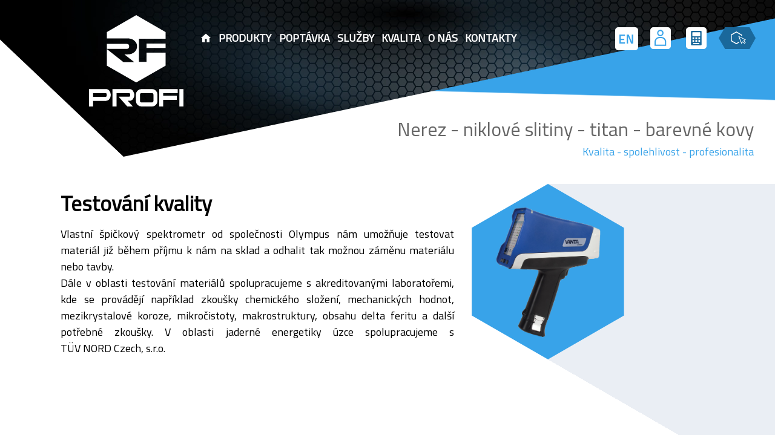

--- FILE ---
content_type: text/html; charset=UTF-8
request_url: https://www.nerez.cz/cs/testovani-kvality
body_size: 3576
content:
<!DOCTYPE html>
<html lang=cs>
<head>
<meta http-equiv="content-type" content="text/html; charset=utf-8" />
<meta name="viewport" content="width=device-width, initial-scale=1" />
<meta name="description" content="Vlastní spektrometr nám umožňuje kontrolovat naše nerezové materiály. Materiály pravidelně testujeme v akreditovaných laboratořích TÜV NORD Czech, s.r.o." />
<meta name="google-site-verification" content="GxwT0D_S0uvv6dMWc4sqb8rHXgcQhfF8jvFO_aXGaf4" />
<title>Testování kvality hutních materiálů</title>
<link rel="canonical" href="https://www.nerez.cz/testovani-kvality/" />
<link rel="shortcut icon" href="/favIcon.png" />

<link rel="stylesheet" href="/assets/css/cs.css" />
<link rel="stylesheet" href="/assets/css/main.css" />
<style>header a[href*="testovani-kvality"]{color:var(--mnuActiveColor1);}</style>
    <script type="text/javascript" src="/assets/js/main.php?lang=cs"></script>
</head>
<body><div id="preHead"></div>

<header>
<!--<form id="searchForm" action="/vysledky-hledani/" method="post">
    <input type="text" name="q" placeholder="Prohledat stránky" onblur="hideWebSearch();"/>
</form>-->
<div id="hdrBack">
<a id="logo" href="https://www.nerez.cz/home"></a>

<nav>
<ul>
<li><a href="https://www.nerez.cz/home">
    <svg xmlns="http://www.w3.org/2000/svg"  viewBox="0 0 24 24" width="18px" height="18px"><path d="M12 2.1L1 12 4 12 4 21 10 21 10 14 14 14 14 21 20 21 20 12 23 12z"/></svg>
    </a></li>
<li><a href="/produkty/">Produkty</a></li>
<li><a href="/poptavka/">Poptávka<span id="inqCount"></span></a></li>
<li><a href="/sluzby/">Služby</a></li>
<li><a href="/kvalita/">Kvalita</a></li>
<li><a href="/o-nas/">O nás</a></li>
<li><a href="/kontakty/">Kontakty</a></li>
</ul>
</nav>

<div class="spacer"></div>
<div id="menuIcon" opened="0" onclick="toggleMenu(this);"><span></span><span></span><span></span></div>
<div id="hdrIcons">

<!-- <button id="searchBtn" onclick="showWebSearch();" title=""> -->
<svg viewBox="0 0 16.92 16.8">
  <g id="Group_60" data-name="Group 60" transform="translate(-838.417 -22)">
    <g id="Ellipse_30" data-name="Ellipse 30" transform="translate(838.417 22)" fill="none" stroke-width="1.5">
      <circle cx="7.428" cy="7.428" r="7.428" stroke="none"/>
      <circle cx="7.428" cy="7.428" r="6.678" fill="none"/>
    </g>
    <path id="Path_570" data-name="Path 570" d="M-2527.833-13827l2.83,2.829" transform="translate(3379.809 13862.44)" fill="none" stroke-width="1.5"/>
  </g>
</svg>
</button>

<a id="lng" href="/en/home">EN</a><!--English-->
<button id="login" aria-label="Přihlášení uživatele" onclick="onLoginClick()"\
 title="Přihlášení uživatele">
<svg viewBox="0 0 19.5 17">
 <g class="layer">
  <path d="m10.05504,3.83202a3.081,3.081 0 1 1 -3.082,-3.082a3.079,3.079 0 0 1 3.082,3.082z" fill="none" id="svg_3" stroke-miterlimit="10" stroke-width="1.5" transform="matrix(1 0 0 1 0 0)"/>
  <path d="m13.19795,18.37993l0,-4.064a5.1,5.1 0 0 0 -5.082,-5.083l-2.286,0a5.1,5.1 0 0 0 -5.081,5.083l0,4.064l12.449,0z" fill="none" id="svg_4" stroke-miterlimit="10" stroke-width="1.5"/>
  <line fill="none" id="svg_1" stroke="#3dc2a8" stroke-width="1.1" x1="11" x2="17" y1="1" y2="1"/>
  <line fill="none" id="svg_2" stroke="#3dc2a8" stroke-width="1.1" x1="11" x2="17" y1="3.5" y2="3.5"/>
  <line fill="none" id="svg_5" stroke="#3dc2a8" stroke-width="1.1" x1="11" x2="17" y1="6" y2="6"/>
 </g>
</svg>

</button>

<button id="calcWeight" onclick="alert('<mat-weight></mat-weight>','Výpočet hmotnosti materiálu', 'maxContent');" title="Výpočet hmotnosti materiálu">
<svg viewBox="0 0 460 460">
<path stroke="none" d="M370 0H90C74 0 60 14 60 30v400c0 16 14 30 30 30h280c16 0 30-14 30-30V30c0-16-14-30-30-30zM108 344v-44c0-3 3-6 6-6h44c3 0 6 3 6 6v44c0 3-3 6-6 6h-44c-3 0-6-3-6-6zm0-87v-44c0-3 3-6 6-6h44c3 0 6 3 6 6v44c0 3-3 6-6 6h-44c-3 0-6-3-6-6zm201 164H151a20 20 0 1 1 0-40h158a20 20 0 1 1 0 40zM208 294h44c3 0 6 3 6 6v44c0 3-3 6-6 6h-44c-3 0-6-3-6-6v-44c0-3 3-6 6-6zm-6-37v-44c0-3 3-6 6-6h44c3 0 6 3 6 6v44c0 3-3 6-6 6h-44c-3 0-6-3-6-6zm144 93h-44c-3 0-6-3-6-6v-44c0-3 3-6 6-6h44c3 0 6 3 6 6v44c0 3-3 6-6 6zm0-87h-44c-3 0-6-3-6-6v-44c0-3 3-6 6-6h44c3 0 6 3 6 6v44c0 3-3 6-6 6zm8-113c0 11-10 21-21 21H127c-11 0-21-10-21-21V62c0-11 10-21 21-21h206c11 0 21 10 21 21v88z"/>
<!--<text x="230" y="110" dominant-baseline="middle" text-anchor="middle" font-size="65">m=kg</text>-->
</svg>    
</button>

<a id="cart" href="/poptavka/" title="Položky poptávky">
<svg viewBox="0 0 9.23276 32">
<path d="M9.8 0 V32 L0 16 Z"></path>
</svg>
<div>
<svg width="24.858" height="21.097">
<g transform="translate(0.75 0.866)">
<path d="M2371.422,1079.937l10.7,5.228-2.544,1.532,2.552,3.5-1.216,1.2-3.329-2.673-1.629,2.57Z" transform="translate(-2359.054 -1072.534)" fill="none" stroke="#fff" stroke-miterlimit="10" stroke-width="1"></path>
<path d="M2371.705,1089.436l-4.267,2.464-8.385-4.842v-9.682l8.385-4.842,8.386,4.842v1.185" transform="translate(-2359.054 -1072.534)" fill="none" stroke="#fff" stroke-miterlimit="10" stroke-width="1.5"></path>
</g>
</svg>
<span></span>
</div>
<svg viewBox="0 0 9.23276 32">
<path d="M0 0 V32 L9.23276 16 Z"></path>
</svg>
</a>
</div>

<div class="spacer"></div>

</div>

<div id="motto">
<span>Nerez - niklové slitiny - titan - barevné kovy</span><span>Kvalita - spolehlivost - profesionalita</span>
</div>

</header><main><div class="content">
<div class="mainImg"><img src="/images/kvalita.png" alt="Spektrometr"/></div>
<h1>Testování kvality</h1>
<!--
<p>FOTO SPEKTROMETRU</p>
<p>FOTO VÝSTUPU OBRAZOVKY SPEKTROMETRU</p>
<br/>
-->
<p>Vlastní špičkový spektrometr od společnosti Olympus nám umožňuje testovat materiál již během příjmu k&nbsp;nám na sklad a odhalit tak možnou záměnu materiálu nebo tavby.</p>
<p>Dále v oblasti testování materiálů spolupracujeme s&nbsp;akreditovanými laboratořemi, kde se provádějí například zkoušky chemického složení, mechanických hodnot, mezikrystalové koroze, mikročistoty, makrostruktury, obsahu delta feritu a další potřebné zkoušky. V&nbsp;oblasti jaderné energetiky úzce spolupracujeme s TÜV&nbsp;NORD&nbsp;Czech,&nbsp;s.r.o.</p>
</div></main><footer>
<div id="goTop" onclick="document.getElementById('hdrBack').scrollIntoView({behavior: 'smooth', block: 'end', inline: 'nearest'});"></div>
<div class="top">
<span>Zaujali jsme Vás?</span>
<span>Neváhejte se nám ozvat</span>
<a class="button" href="/kontakty/">Kontaktovat</a>
</div>

<!--
<div class="icons">


<a href="https://www.facebook.com/" target="_blank" rel="noreferrer">
<svg xmlns="http://www.w3.org/2000/svg" width="58.89" height="68" viewBox="0 0 58.89 68">
<g id="Group_343" data-name="Group 343" transform="translate(-641.054 -3176)">
<path class="back" d="M2345.98,1114.4l29.445-17,29.445,17v34l-29.445,17-29.445-17Z" transform="translate(-1704.926 2078.597)"></path>
<path class="fore" d="M-2651.328-3154.048h-4.338v-10.488h-2.168v-3.613h2.168v-2.169c0-2.949,1.225-4.7,4.7-4.7h2.9v3.617h-1.81c-1.354,0-1.446.506-1.446,1.447l0,1.81h3.28l-.385,3.613h-2.895Z" transform="translate(3323.441 6374.536)"></path>
</g></svg>
</a>

<a href="https://cz.linkedin.com/" target="_blank" rel="noreferrer">
<svg xmlns="http://www.w3.org/2000/svg" width="58.89" height="68" viewBox="0 0 58.89 68">
<g transform="translate(-719.054 -3176)">
<path class="back" d="M2345.98,1114.4l29.445-17,29.445,17v34l-29.445,17-29.445-17Z" transform="translate(-1626.926 2078.597)"></path>
<g class="fore" transform="translate(3261.425 6372.854)">
<path d="M-2517.451-3171.857a2.271,2.271,0,0,1-2.442,2.262,2.211,2.211,0,0,1-2.35-2.262,2.21,2.21,0,0,1,2.38-2.291A2.269,2.269,0,0,1-2517.451-3171.857Zm-4.674,18.6v-14.553h4.525v14.553Z"></path>
<path d="M-2515.416-3163.166c0-1.816-.06-3.363-.119-4.643h3.927l.209,1.994h.09a5.328,5.328,0,0,1,4.494-2.321c2.976,0,5.208,1.964,5.208,6.25v8.63h-4.523v-8.064c0-1.876-.656-3.156-2.293-3.156a2.415,2.415,0,0,0-2.291,1.7,3.122,3.122,0,0,0-.178,1.132v8.392h-4.524Z"></path>
</g></g></svg>
</a>

<a href="" target="_blank">
<svg xmlns="http://www.w3.org/2000/svg" width="58.89" height="68" viewBox="0 0 58.89 68">
<g transform="translate(-797.054 -3176)">
<path class="back" d="M2345.98,1114.4l29.445-17,29.445,17v34l-29.445,17-29.445-17Z" transform="translate(-1548.926 2078.597)"></path>
<path class="fore" d="M-2586.169-3174.593h-23.86a1.19,1.19,0,0,0-1.19,1.191v19.4a1.19,1.19,0,0,0,1.19,1.19h23.86a1.19,1.19,0,0,0,1.19-1.19v-19.4A1.19,1.19,0,0,0-2586.169-3174.593Zm-15.06,16.732v-11.419l9.278,5.556Z" transform="translate(3425.599 6373.299)"></path>
</g></svg>
</a>

</div>
-->
<div class="bottom">

<p><a href="/kontakty/">Kontakt</a><a href="/mapa-stranek/">Mapa stránek</a><a href="/downloads/">Ke stažení (download)</a></p>
<div><address><span>©&nbsp;R.F.&nbsp;PROFI&nbsp;s.r.o., Čimická&nbsp;310/25, 181&nbsp;00&nbsp;Praha&nbsp;8, </span><span>Tel.:&nbsp;+420&nbsp;481&nbsp;311&nbsp;530, </span>
<span>Email: <hide-mail data="prodej"></hide-mail></span></address>
<!--<p><a href="?GDPR" target="_blank">Zpracování&nbsp;osobních&nbsp;údajů</a></p>--></div>

</div>

</footer></body></html>

--- FILE ---
content_type: text/css
request_url: https://www.nerez.cz/assets/css/cs.css
body_size: 4247
content:
:root{
--word-recLinkNotSent: "!!! Informace pro obnovu hesla se nepodařilo odeslat !!!";
--word-decimalPoint: ",";
--word-urlPckgTransport: "/baleni-a-doprava/";
--word-urlPage17: "/chemie-dodavatelsky-program/";
--word-urlDownloads: "/downloads/";
--word-urlChangeLng: "/en/home";
--word-urlInqFile: "/file.php?";
--word-urlCertificate: "/files/Certificate_2023.pdf";
--word-urlFile17: "/files/Chemie_petrochemie-dodavatelsky_program.pdf";
--word-urlFilePolitikaBezpecnost: "/files/D3-Politika_kvality_a_bezpecnosti_R2.pdf";
--word-urlFileEtickyKodex: "/files/D6-P1-Eticky_kodex_R0.pdf";
--word-urlFileCompliancePrgEmpl: "/files/D6-P2-Compliance_program_Zaměstnanci-R0.pdf";
--word-urlFileCompliancePrgBuss: "/files/D6-P3_Compliance_program_Obchodni_partneri-R0.pdf";
--word-urlFile18: "/files/Jaderna_energetika-dodavatelsky_program.pdf";
--word-urlFile25: "/files/Materialovy_list-tyce_jakost_1.4104.pdf";
--word-urlFile24: "/files/Materialovy_list-tyce_jakost_1.4122.pdf";
--word-urlFile26: "/files/Materialovy_list-tyce_jakost_1.4305.pdf";
--word-urlFile02: "/files/Nemagneticnost_nerezavejicich_oceli.pdf";
--word-urlFile14: "/files/Nerezova_vyztuz_do_betonu_RebarPROFI.pdf";
--word-urlFile23: "/files/Nerezova_vyztuz_do_betonu_RebarPROFI.pdf";
--word-urlFileCEZ: "/files/Opravneni_CEZ_2025.pdf";
--word-urlFile27: "/files/Skladovani_a_manipulace–nerezavejici_ocel.pdf";
--word-urlFileSkodaJS: "/files/Skoda_JS_2025.pdf";
--word-urlFile03: "/files/Specialni_oceli_pro_jadernou_energetiku.pdf";
--word-urlFile19: "/files/Stavebnictvi-dodavatelsky_program.pdf";
--word-urlFile11: "/files/Strojirenstvi-dodavatelsky_program.pdf";
--word-urlFile13: "/files/Zakladni_dodavatelsky_program.pdf";
--word-urlFile01: "/files/Zlepsena_obrobitelnost_PROFI.pdf";
--word-urlFileNerezFocus: "/files/nerez_focus.pdf";
--word-urlFileOP: "/files/oprf.pdf";
--word-urlSearchByGrade: "/hledej-jakost/";
--word-urlSearchExact: "/hledej-produkt/";
--word-urlSearchByShape: "/hledej-tvar/";
--word-urlPage18: "/jaderna-energetika-dodavatelsky-program/";
--word-urlContacts: "/kontakty/";
--word-urlQuality: "/kvalita/";
--word-urlSitemap: "/mapa-stranek/";
--word-urlPage12: "/materialy-delene-z-bloku/";
--word-urlPage02: "/nemagneticnost/";
--word-urlPage10: "/nerezova-vyztuz-RebarPROFI/";
--word-urlAboutUs: "/o-nas/";
--word-urlPage28: "/obchodni-podminky/";
--word-urlPage01: "/obrobitelnost/";
--word-urlLogout: "/odhlaseni/";
--word-urlOfficer: "/officer";
--word-urlPage21: "/ohybani-trubek-vyroba-potrubnich-dílcu-z-plechu/";
--word-urlPage09: "/ploche-vyrobky/";
--word-urlInquiry: "/poptavka/";
--word-urlInqGrade: "/poptavka/$grade/";
--word-urlInqProduct: "/poptavka/$grade//$shape/$dims/";
--word-urlInqDetail: "/poptavkaDetail/";
--word-urlInquiries: "/poptavky/";
--word-urlInqPrint: "/print/poptavka/";
--word-urlProducts: "/produkty/";
--word-urlProfit: "/profit/";
--word-urlPage15: "/silne-stranky/";
--word-urlPage20: "/skladovani-materialu-profinancovani-vyroby/";
--word-urlPage27: "/skladování-a-manipulace/";
--word-urlServices: "/sluzby/";
--word-urlPage03: "/specialni-oceli/";
--word-urlPage19: "/stavebnictvi-dodavatelsky-program/";
--word-urlPage11: "/strojirenske-komponenty/";
--word-urlPage16: "/strojirenstvi-dodavatelsky-program/";
--word-urlTechAdvice: "/technicke-poradenstvi/";
--word-urlTechAdvant: "/technologicke-vyhody/";
--word-urlPage22: "/testovani-kvality/";
--word-urlPage07: "/trubkove-prislusenstvi/";
--word-urlPage06: "/trubky-a-dute-tyce/";
--word-urlPage05: "/tyce-draty-profily/";
--word-urlUserAccount: "/ucet/";
--word-urlPage08: "/vykovky/";
--word-urlWebSearch: "/vysledky-hledani/";
--word-urlPage13: "/zakladni-dodavatelsky-program/";
--word-newsTitle: "Aktuality";
--word-msgLogout: "Byli jste úspěšně odhlášeni";
--word-total: "Celkem";
--word-sendInquiryErr: "Chyba při odesílání potávky";
--word-userRegError: "Chyba při registraci uživatele";
--word-savingError: "Chyba při ukládání";
--word-badInput: "Chybné zadání";
--word-badDimsMsg: "Chybné zadání rozměrů, není splněna podmínka:";
--word-dailyUpdated: "Denně aktualizováno";
--word-byGrade: "Dle jakosti";
--word-byShape: "Dle tvaru";
--word-infoStock: "Dodávka z našeho skladu 2 - 3 dny, dodávka z našich partnerských servisních center 2 - 3 týdny.";
--word-addInfo: "Doplňující informace";
--word-addItemInfo: "Doplňující informace k položce poptávky";
--word-availability: "Dostupnost";
--word-hollowBars: "Duté tyče";
--word-length: "Délka";
--word-tHeadEdit: "Editace";
--word-email: "Email";
--word-emlExist: "Email již existuje";
--word-lngSelect: "English";
--word-profit: "Extranet";
--word-company: "Firma";
--word-password: "Heslo";
--word-badPwdCheck: "Heslo a jeho potvrzení se neshodují";
--word-pwdChanged: "Heslo bylo úspěšně změněno.";
--word-passAgain: "Heslo znovu";
--word-searchExactProduct: "Hledání přesného produktu";
--word-weight: "Hmotnost";
--word-imperial: "Imperiální";
--word-InquiryInfo: "Informace k poptávce";
--word-recLinkSent: "Informace pro obnovu hesla byly odeslány.";
--word-grade: "Jakost";
--word-searchedGradeNotFound: "Jakost $grade nebyla nalezena";
--word-unit: "Jednotka";
--word-Units: "Jednotky";
--word-name: "Jméno";
--word-inqType2: "Kalkulace";
--word-contacts: "Kontakty";
--word-passwordCheck: "Kontrola hesla";
--word-checkInquiry: "Kontrola poptávky";
--word-checkData: "Kontrola údajů";
--word-roundBars: "Kruhové tyče";
--word-quality: "Kvalita";
--word-motto2: "Kvalita - spolehlivost - profesionalita";
--word-metric: "Metrické";
--word-iRing: "Mezikruží";
--word-suppPrgRemAll: "Minimální dodací množství se může lišit dle konkrétní jakosti, rozměru a dostupnosti předmateriálů.";
--word-minOrder: "Minimální množství pro objednávku";
--word-infoProduction: "Minimální standardní výrobní množství v termínech dle jednotlivých výrobců.";
--word-amount: "Množství";
--word-specWeight: "Měrná hmotnost";
--word-pgHomeTitle: "NEREZ.CZ - R.F. PROFI, dodavatel nerezového materiálu";
--word-onRequest: "Na dotaz";
--word-resultsForShape: "Nalezené produkty pro tvar ";
--word-resultsForGrade: "Nalezené produkty v jakosti ";
--word-noAccount: "Nebyl nalezen žádný účet propojený s emailovou adresou $email.";
--word-noResultsFound: "Nebyly nalezeny žádné záznamy";
--word-lastOfferDate: "Nejzazší termín nabídky";
--word-badPassword: "Neplatné heslo!";
--word-badLogin: "Neplatné přihlašovací údaje";
--word-badEmail: "Neplatný email";
--word-motto1: "Nerez - niklové slitiny - titan - barevné kovy";
--word-newPassword: "Nové heslo";
--word-newPassAgain: "Nové heslo - znovu";
--word-tools: "Nástroje";
--word-accountName: "Název účtu";
--word-aboutUs: "O nás";
--word-recPassDescr: "Obdržíte e-mail s odkazem pro změnu Vašeho hesla.";
--word-hLostPass: "Obnova hesla";
--word-recoLink: "Obnovit heslo následujícím odkazem:";
--word-btnDel: "Odebrat";
--word-cmdSend: "Odeslat";
--word-sendMsg: "Odeslat";
--word-sendInquiry: "Odeslat poptávku";
--word-sendingInquiry: "Odeslání poptávky";
--word-logout: "Odhlásit";
--word-pgLogoutTitle: "Odhlášení uživatele ";
--word-badRecLink: "Odkaz pro obnovu hesla není platný.";
--word-reLogin: "Opětovné přihlášení";
--word-cmdOpen: "Otevřít";
--word-verification: "Ověření";
--word-plates: "Plechy";
--word-platesM2: "Plechy ㎡";
--word-flatBars: "Ploché tyče";
--word-searchContinue: "Pokračovat ve vyhledávání";
--word-InquiryItem: "Položka poptávky";
--word-inqItems: "Položky poptávky";
--word-enquire: "Poptat";
--word-inqGrade: "Poptat jakost $grade";
--word-inquiry: "Poptávka";
--word-inqListEmpty: "Poptávka dosud neobsahuje žádné položky";
--word-inqType1: "Poptávka pro zakázku";
--word-inqSavedNum: "Poptávka přijata pod číslem";
--word-inqNumber: "Poptávka číslo";
--word-inqNoteEtc: "Poznámka k poptávce, přání nebo požadavky";
--word-noPcs: "Počet";
--word-recordsCount: "Počet záznamů";
--word-reqDelivDate: "Požadovaný termín dodání";
--word-clickReco: "Pro obnovu hesla klikněte na odkaz u daného účtu.";
--word-noResultsForShape: "Pro tvar $shapeTxt nebyly nalezeny žádné záznamy";
--word-noResultsForGrShape: "Pro tvar $shapeTxt v jakosti $grade v zadaném rozměru nebyl nalezen záznam";
--word-products: "Produkty";
--word-correctInquiryEnd: "Prosím doplňte informace k poptávce.";
--word-correctYourPhone: "Prosím opravte Vaše telefonní číslo";
--word-correctYourEmail: "Prosím opravte Váš email";
--word-correctYourDetails: "Prosím opravte údaje o Vás, případně se přihlaste";
--word-inquiriesOverview: "Přehled poptávek";
--word-goToInquiry: "Přejít do poptávky";
--word-exactProduct: "Přesný produkt";
--word-btnAdd: "Přidat";
--word-addToInquiry: "Přidat do poptávky";
--word-addItemToInquiry: "Přidat položku do poptávky";
--word-addedToInquiry: "Přidáno do poptávky";
--word-loginData: "Přihlašovací údaje";
--word-cmdLogin: "Přihlásit";
--word-recoFB: "Přihlášení pomocí Facebook účtu";
--word-recoGoogle: "Přihlášení pomocí Google účtu";
--word-userLogin: "Přihlášení uživatele";
--word-includeAtt: "Přiložit přílohu";
--word-needAttachment: "Přiložte technický výkres do přílohy.";
--word-attachment: "Příloha";
--word-samePassword: "Původní a nové heslo je shodné";
--word-titleRegisterUser: "Registrace uživatele";
--word-dimension: "Rozměr";
--word-dimensions: "Rozměry";
--word-listInqItemsEmpty: "Seznam položek poptávky je prázdný";
--word-availStock: "Sklad";
--word-stock: "Sklad";
--word-shGroup: "Skupina tvarů";
--word-services: "Služby";
--word-servicesBlockHdr: "Služby";
--word-hdrServices: "Služby poskytované našim zákazníkům";
--word-tHeadDelete: "Smazat";
--word-asortmentBlockHdr: "Sortiment";
--word-status: "Stav";
--word-phone: "Telefon";
--word-delivLessOffer: "Termín nabídky musí být dřívější než termín dodání!";
--word-printIt: "Tisk";
--word-tubes: "Trubky";
--word-shape: "Tvar";
--word-inqTypeH: "Typ poptávky";
--word-saved: "Uloženo";
--word-btnSave: "Uložit";
--word-saveData: "Uložit údaje";
--word-userOrEmail: "Uživatel/email";
--word-userAccount: "Uživatelský účet";
--word-noResultsForGrade: "V jakosti $grade nebyly nalezeny žádné záznamy";
--word-userIdent: "Vaše označení";
--word-yourInquiries: "Vaše poptávky";
--word-industriesBlockHdr: "Velkoobchodní dodávky pro
tyto obory:";
--word-selectShape: "Vyberte tvar";
--word-searchBtn: "Vyhledat";
--word-searchProduct: "Vyhledat produkt";
--word-searchByGrade: "Vyhledat produkt dle jakosti";
--word-searchByShape: "Vyhledat produkt dle tvaru";
--word-enterAllFields: "Vyplňte všechny položky";
--word-inqCreated: "Vytvořena";
--word-createdBy: "Vytvořil";
--word-moreInfoLink: "Více informací";
--word-registerBonus: "Výhody registrace";
--word-listItems: "Výpis položek";
--word-calcMatWeight: "Výpočet hmotnosti materiálu";
--word-availProduction: "Výroba";
--word-production: "Výroba";
--word-enterPassword: "Zadejte heslo";
--word-enterItemsAmount: "Zadejte poptávané množství u položek poptávky";
--word-lostPassword: "Zapomenuté heslo?";
--word-registerUser: "Zaregistrovat uživatele";
--word-hSendMsg: "Zaslání zprávy";
--word-btnClose: "Zavřít";
--word-changeUserPwd: "Změna hesla uživatele";
--word-changeUserData: "Změna údajů uživatele";
--word-changePassword: "Změnit heslo";
--word-msgSended: "Zpráva byla úspěšně odeslána.";
--word-msgSendFail: "Zprávu se nepodařilo odeslat.";
--word-backToSearch: "Zpět na vyhledávání";
--word-recoWay: "Způsob obnovy";
--word-basicProgram: "Základní dodavatelský program";
--word-urlServer: "https://www.nerez.cz/";
--word-urlComplianceForm: "https://www.nerez.cz/compliance";
--word-urlHome: "https://www.nerez.cz/home";
--word-noPcs_pcs: "ks";
--word-dimsFromTo: "rozměry od-do";
--word-suppPrgRemStock: "sklad = z našeho skladu 2-3 dny, ze servisních center 2 týdny";
--word-suppPrgRemSrvc: "sklad = ze servisních center 2 týdny";
--word-yourInfo: "Údaje o Vás";
--word-squareBars: "Čtvercové tyče";
--word-squareTubes: "Čtyřhranné trubky (jekly)";
--word-number: "Číslo";
--word-readFull: "Číst celou zprávu";
--word-numInDocTitle: "č.";
--word-hexBars: "Šestihranné tyče";
--word-badPasswordFormat: "Špatné heslo,\\ndélka hesla musí být minimálně 8 znaků,\\n\\musí obsahovat alespoň jedno velké písmeno, jedno malé písmeno a jedno číslo.";
--word-changeLngTitle: "EN";
}

--- FILE ---
content_type: text/css
request_url: https://www.nerez.cz/assets/css/main.css
body_size: 14511
content:
@import url('https://fonts.googleapis.com/css2?family=Titillium+Web');

:root{
    --mnuActiveColor1: #38a3e9;
    --backColor1: #38a3e9;
    --blueDark: #1a689b;
    --blueGreen: #3dc2a8;
    --backBlueGreen: #d4eeff;
/*    --backBlueGreen: #E9F8F6;*/
    --backGray: #eaeef4;
    --backDisabled:#aaa;
    --shadow:#00000088;

    --btnBackColor: #38a3e9;
    --btnHoverBackColor: #3dc2a8;
    --btnColor:#fff;

}


/* global */
*,
*::before,
*::after {
  box-sizing: border-box;
}

* {
	margin: 0;
	padding: 0;
	border: none;
	font-size: 100%;
/*	font: inherit;*/
	vertical-align: baseline;
    font-family: 'Titillium Web', sans-serif;
}
*.center{
    text-align: center;
}
sup {
    vertical-align: super;
    font-size: 0.6em;
    font-weight: bold;
    line-height: 0.6em;
}
sub{
    vertical-align: sub;
    font-size: 0.6em;
    font-weight: bold;
    line-height: 0.6em;
}
hr{
    height: 1px;
    background-color: var(--backDisabled);
}
body{
    font-family: 'Titillium Web', sans-serif;
    font-size: 18px;
}

h1, h2{
    font-size: 35px;
    font-weight: bold;
    margin: 20px 0 10px 0;
}
h3{
    font-size: 30px;
    font-weight:bold;
    margin:20px 0 10px 0;
}
h3:first-child, br + h3{
    margin-top:0;
}
h4{
    font-weight: bold;
    margin-bottom: 0px;
    font-size: 16px;    
}
a, a:visited{color:#fff;}
.content a, .content a:visited, .dialog a, .dialog a:visited{
    color:var(--blueGreen);
}

.content a.button, .content a.button:visited{
    color:#fff;
}

input, select{
    font-size: 24px;
    border-radius: 10px;
    border: 1.5px solid #aaa;
    padding:15px 0 15px 20px;
}
input[notValid="1"]:invalid, input[badInput="1"], div[notValid="1"]{
    border-color:red !important;
}
input[type="checkbox"]{
    text-align: left;
    width: 20px;
    height: 20px;
}
textarea{
    font-size: 15px;
    border-radius: 10px;
    border: 1.5px solid #aaa;
    padding:5px 10px;
}
select{
    -webkit-appearance: none;
    -moz-appearance: none;
    appearance: none;       /* Remove default arrow */
    background-image:url('images/arrowDown.svg');
    background-repeat: no-repeat;
    background-position: 97% center;
    padding-right:25px !important;
}
option{
    font-size: 18px;
}
button, .button{
    display:inline-block;
    border:none;
    border-radius: 35px;
    background-color: var(--btnBackColor);
    font-weight: bold;
    color:#fff;
    height:70px;
/*    padding:0 50px;*/
    padding:0 30px;
    min-width:300px;
    align-self: center;
    font-size: 24px;
}
button:disabled, .button:disabled{
    background-color: var(--backDisabled);
}

a.button{
    line-height: 70px;
    text-decoration: none;
}
button:enabled:hover, .button:enabled:hover, a.button:hover, button.text:hover{
    background-color: var(--btnHoverBackColor);
    cursor: pointer;
}
a.arrLeft, *.arrRight, button.text{
    color:var(--blueGreen);
    font-size:15px;
    font-weight: bold;
    display:inline-block;
    width:100%;
    cursor: pointer;
}
a.arrLeft:visited, *.arrRight:visited{
    color:var(--blueGreen);
}
*.arrRight::after{
    display:inline-block;
    background: url('images/anchorRight.svg') right no-repeat;
    content:' ';
    width: 22px; height: 22px;
    padding-left:28px;
    vertical-align:bottom;
}
a.arrLeft:hover, *.arrRight:hover, button.text:hover {
    text-decoration: underline;
}
*.arrLeft::before{
    display:inline-block;
    background: url('images/anchorLeft.svg') right no-repeat;
    content:' ';
    width: 22px; height: 22px;
    margin-right:4px;
    vertical-align: middle;
}
button.arrLeft, button.arrRight, button.text{
    border:none;
    background:none;
    color:var(--blueGreen);
    height:auto;
    padding:0 10px;
    min-width:max-content;
    width:max-content;
    align-self:initial;
    font-size:initial;
}
button.text{
    padding:0;
}
button.arrLeft:hover, button.arrRight:hover, button.text:hover{
    background-color: initial;
}
form.inquiryEdit select, form.inquiryEdit input{
    padding:5px 10px;
    font-size: 1em;
}
form.inquiryEdit h2{
    font-size:1.6em;
    padding-top: 15px;
}
form.inquiryEdit h4{
    font-size:18px;
}

iframe{
    transition: height .5s;
}
*.suppPrgRem{
    font-weight:bold;
}
*.suppPrgRemAll, *.suppPrgRemStock,  div.suppPrgRemSrvc{
    font-weight: normal;
}
*.suppPrgRemAll:after{
    content:var(--word-suppPrgRemAll);
}
*.suppPrgRemStock:after{
    content:var(--word-suppPrgRemStock);
}
div.suppPrgRemSrvc:after{
    content:var(--word-suppPrgRemSrvc);
}

#suppTerms{
    background-color: #eee;
    border-radius: 10px;
    border: 1px solid #888;
    padding: 10px 40px;
    margin: 0 auto 20px auto;
    font-size: .9em;
    width: max-content;
}
#suppTerms thead{
    background: none;
}
#suppTerms table th, #suppTerms table td {
    border-left: #ccc 1px solid;
    border-bottom: #ccc 1px solid;
    padding: 4px 6px;
}
#suppTerms table::before{
    content: var(--word-minOrder);
    display:inline-block;
    width:100%;
    font-weight:bold;
    font-size:1.2em;
    text-align: center;
    margin-bottom: 5px;
}
#suppTerms table th, #suppTerms table td{
    text-align: center;
}
#suppTerms table th:first-child{
    border-left:none;
    text-align: start;
}
#suppTerms:empty{
    display:none;
}
#suppTerms table tfoot th, #suppTerms table tfoot td {
    border: none;
}
/*
#suppTerms table tfoot tr td:nth-child(2) {
    border-left: #ccc 1px solid;
}
*/
form.inquiryEdit>button.matWeight{
    display: inline-block;
    background: linear-gradient(to left, #38a3e900, #38a3e9ff 25%, #38a3e9ff 75%, #38a3e900);
    color:#fff;
/*    background: none;
    color: var(--btnHoverBackColor);
*/
    font-weight: normal;
    font-size: 1.4em;
    width: 100%;
    padding: 0;
    margin: 0;
    height: min-content;
/*    border: solid 0.5px #38a3e9;*/
    border-radius: 0;
    border-left: none;
    border-right: none;
}
form.inquiryEdit>button.matWeight:hover{
    background: linear-gradient(to left, #3dc2a800, #3dc2a8ff 25%, #3dc2a8ff 75%, #3dc2a800);
/*    border: solid 0.5px var(--btnHoverBackColor);
    border-left: none;
    border-right: none;
*/
}
a.itemBlock {
    display: block;
    color:black;
    text-decoration: none;
}

div.scroll{
    max-width: 100%;
    overflow: auto;    
}
div.scroll>table>thead{
    position: inherit;
}
table.suppPrg>thead th{
    text-align: center;
}
table.suppPrg>thead th:first-child{
    text-align: left;
}
table.suppPrg>tbody td, #suppTerms table.suppPrg td{
    text-align: center;
}

table.suppPrg>tbody td:first-of-type{
    text-align: left;
}
table.suppPrg>tbody td:empty::after{
    display:inline-block;
    content:"🞷";
/*    color:var(--blueGreen);*/
    text-align: center;
/*    font-weight: bold;*/
    font-size: 14px;
    line-height: 20px;
    vertical-align: middle;
    width:100%;
}


img.maskHex{
    clip-path:polygon(50% 0, 93.3% 25%, 93.3% 75%, 50% 100%, 6.6% 75%, 6.6% 25%);
    object-fit: cover;
    object-position: 50% 30%;
}

table{
    display: inline-block;
    text-align: left;
    border-collapse:collapse;
    max-height: 600px;
    overflow: auto;
}

table thead{
/*    position: -webkit-sticky;
    position: sticky;*/
    top:0px;
/*    background-image: linear-gradient(#fff 90%, #ffffff00);*/
    background:#fff;

}
div.results>table>thead{
    position: -webkit-sticky;
    position: sticky;
} 
table th, table td{
    border-left:3px solid white;
    border-bottom:#ccc 1px solid;
    padding:8px;
    vertical-align: middle;
}
table th{
    font-weight: bold;
}
table tbody tr:hover>td, table tr[checked="1"]{
    background-color: #f0f0f0;
}

thead th>input{    /* search */
    width:180px;
    min-width: auto;
    height: auto;
    font-size: 1.2em;
    padding: 5px 10px;
    margin-left:-10px;
}
thead th.search::after{
    position: absolute;
    display: inline-block;
    content: '🔍';
    margin:5px 0 0 -30px;
    font-size: 20px;
    opacity: .5;

}

tbody tr[hidden]{
    display: none;
}
td[dims]::before{
    display:block;
    width:20px;
    height:20px;
    text-align: center;
    content:'ℹ';
    color:white;
    margin:3px 10px 0 0;
    line-height: 18px;
    background-color: var(--blueDark);
    border-radius: 50%;
    float:left;
}
td[dims]{
    cursor: pointer;
}
div.results table td, div.results table th{
    vertical-align: top;
}
div.tdDims{
    float: left;
    margin: -1px 0 -3px 0;
}
div.tdDims>span{
    display:inline-block;
    min-width:32px;
}
td.noDims{
    padding-left: 38px;
}
td>a.button, td>button, button.small{
/*  for icons 
    padding: 0;
    width: auto;
    min-width: 50px;
    height: auto;
    margin: 0 10px 0 0;
    background: #00000011;
    color: #000;
    border-radius: 5px;
    text-align: center;
    line-height:36px;
*/
    width: auto;
    height: auto;
    line-height:normal;
    font-weight: normal;
    padding:0 10px;
    min-width:80px;
    text-align: center;
    margin:0 5px;
    font-size:medium;
    color:white;
}
button.small{
    padding:0;
    min-width:40px;
    color: black;
    background-color: var(--btnHoverBackColor);
}
td>a:visited.button{
    color:white;
}
td>a.file{
    color: var(--blueDark);
}

.dialog table{
    background-color:#f4f4f4;
    margin-left:30px;
    margin-top:30px;
    box-shadow: 2px 2px 6px #666;
}
/*
td>button{
    padding: 0;
    width: auto;
    min-width: 50px;
    height: auto;
    margin: 0 10px 0 0;
    background: #00000011;
    color: black;
    border-radius: 5px;
}
td>button:nth-of-type(1){
    font-weight: bold;
    font-size: 18px;
    line-height: 36px;
    vertical-align: top;
}

td>button:nth-of-type(3){
    font-size: 18px;
    line-height: 36px;
    vertical-align: top;
}
*/
/* custom elements */
icon-files{
    cursor: pointer;
}
add-files{
    margin-left: 10px;
    text-align: left;
    display:inline-block;
    max-width:300px;
    border-radius: 10px;
    border: 1.5px solid #aaa;
    padding: 0px 10px 4px 10px;
    vertical-align: sub;
    background-color:#fff;
    height: max-content;
}
add-files * {
    vertical-align: baseline;

}
add-files label{
    display: inline;
    margin:0;
    cursor: pointer;
    float: none;
    width:auto;
}
add-files label::before{
    display:inline-block;
    width:20px;
    height: 20px;
/*    border:var(--shadow);
    background-color: white;
    box-shadow: inset 1px 1px 3px;
    border-radius: 4px;
    vertical-align: sub;
*/
    content: "+";
    font-size: 1.4em;
    margin-right: 2px;
}


add-files input[type="file"]{
    display:none;
}
add-files>div{
    display: block;
    margin:2px auto;
    width:100%;
}
add-files>div>div{
    text-align: left;
    margin-bottom:4px;
    display: block;
    width: 100%;
}

add-files span{
    padding-right: 4px;
    max-width: calc(100% - 28px);
    text-overflow: ellipsis;
    display: inline-block;
    white-space: nowrap;
    overflow: hidden;}

add-files button{
    width: 24px;
    height: 24px;
    padding: 0;
    min-width: auto;
    border-radius: 2px;
/*    background-color: #00000000;*/
/*    color: #d44;*/
    color: #000;
    font-size: 16px;
    float: right !important;
    border: 1px solid silver;
}

mat-weight{
    display: inline-grid;
    width:min-content;
    height:max-content;
    grid-template-columns: 1fr 1fr 1fr;
    gap: 0;
    align-items: stretch;
    justify-items: stretch;
    grid-auto-flow: row;
    min-height: 470px;
	border:1px solid aliceblue;
	background-color: var(--backBlueGreen);
	padding:20px;
}
mat-weight>div{
    padding: 0;
    display: inline-grid;
    grid-template-columns: 1fr;
    gap: 0;
    grid-auto-flow: row;
    justify-content: stretch;
    align-items: stretch;
    justify-items: stretch;
}
mat-weight>div:first-child{
    display: flex;
    flex-direction: column;
    justify-content: space-between;
}
mat-weight>div:first-child>div:last-child{
	height:100px;
}
mat-weight svg{
    display: block;
    margin: auto;
}
/*mat-weight>select{
    padding:10px 20px;
    background: url("images/footBack.jpg") center center no-repeat;
    background-size: cover;
    color:white;
    width: fit-content;
    border: none !important;
    overflow: visible;
    border-radius: 0;
}
*/
mat-weight select{
	padding: 0 25px 0 15px;
	line-height:50px;
	margin-right:20px;
}
mat-weight select>option{
    list-style-type: none;
    font-size: 0.90em;
    line-height: 50px;
    cursor: pointer;
}

mat-weight select>option:hover, mat-weight select>option:checked{
    color:var(--mnuActiveColor1);
    background:none;
}


mat-weight>div>div{
    padding:0px 20px;
}

mat-weight>div *{
    white-space: nowrap;;
}
mat-weight input{
    width:100px;
    padding: 5px;
    margin: 10px 10px 15px 10px;
    font-size:1.00em;
    text-align: end;
}
mat-weight div.input{
    background-color: var(--blueGreen);
    text-align: end;
}
mat-weight span.unit{
    display:inline-block;
    width:35px;
    text-align: start;
}
mat-weight div.result, mat-weight div.alert{
    background-color: var(--btnBackColor);
    text-align: center;
    font-size: 1.2em;
    display:none;
}
mat-weight div.result[active="1"]{
    display: block;
	height:100px;
}
mat-weight div.result[active="0"] + div.alert{
    display: block;
    background-color:#f88;
}
mat-weight div.alert>h4{
    white-space:normal;
}
mat-weight div.result span{
    font-weight: bold;
    margin:0 10px;
}

div.backDialog, div.backEdit{
    position: fixed;
    background-color: var(--shadow);
    inset:0;
    overflow:auto;
    backdrop-filter: blur(5px);
    display: flex;
    flex-direction: column;
    z-index:1;
}
div.backDialog>div, div.backEdit>div{
    background-color: var(--backBlueGreen);
    text-align: center;
    width: max-content;
    padding: 0 53px;
    margin: auto;    
}

/**** login  dialog ***/
div.backDialog>div.login, div.backDialog>div.info{
    width:400px;
    padding:20px;
}
div.backDialog>div.alert{
    padding:20px;
}
div.backDialog>div.maxContent{
    width: max-content;
    height: max-content;
    padding: 20px 20px;
}
/*div.login>*{float:left}*/
div.login>img{
    clear:left;
    float:left;
    height: 30px;
    margin-top:28px;
}
div.login>span.img{
    clear: left;
    float: left;
    margin-top: 20px;
    font-size: 32px;
    color: #969696;
    font-weight: 900;
}
div.backDialog>div>div.close{
    margin-right: -13px;
    float: right;
    margin-left: -100%;
    margin-top: -23px;
    font-size: 28px;
    color: #666;
    cursor: pointer;

/*    background-color: var(--btnBackColor);
    display: block;
    aspect-ratio: 1 / 1;
    height: 46px;
    border-radius: 50%;
    border: 2px;
    border-style: solid;*/
}
div.backDialog>div.editRec>div.close{
    margin-top: -5px;
    margin-right: -45px;
}
div.login input[type=text], div.login input[type=email], div.login input[type=password], div.login input[type=submit], div.login button{
/*	padding:15px;
	border-radius: 30px;
	border: none;
*/
	margin:10px 0;

}


div.login input[type=text], div.login input[type=email], div.login input[type=password]{
	width:290px;
}
div.login p.error{
    color: red;
    font-weight: bold;
}
#lostPwd{
    display:none;
}
/*
input[bad]{
	border: 3px solid red;
	width:300px;
}

input[type=submit], input[type=button]{
	width:320px; color:#fff; background-color:navy;
	font-size:14px; font-weight:bold; cursor: pointer;
}
#eye{
	clear:both; position:relative;
	background-image: url('themes/default/icons/eye.png');
	background-repeat: no-repeat;
	background-position: center;
	margin:-57px auto 15px 280px;
	height:47px; width:32px;
	cursor: pointer;
	z-index: 1000;
}
.chk {
	text-align:center;
	width:100%;
	margin:10px;
	font-size:14px;
}
hr {margin:10px 0 0 0; padding:0; clear:both;width:100%}

input[type=button]{
	width:143px;
	padding:15px 6px 15px 24px;
	background-repeat:  no-repeat;
}
#fb {
	background-image: url('themes/default/icons/facebook.png');
	background-position: 8px 5px;
	background-color: #3b5999;
	margin-right:30px;
}
#gCmd {
	background-image: url('themes/default/icons/google.png');
	background-position: 14px 10px;
	background-color: #e46044;
}

p.badMsg, p.infoMsg {
	width:100%;
	text-align: center;
}
#aLogin{
	float:right;
}

/**** Header ***/
    #preHead{
        display:none;
        width:100%;
        height:339px;
        padding:0px;
    }

    #searchForm{
        width:100%;
        height:148px;
        padding: 40px 0;
        text-align: center;
    }
    #searchForm>input{
        background-image: url('images/find.svg');
        background-size: 30px;
        background-position-y: center;
        background-position-x: 98%;
        background-repeat: no-repeat;
        width:500px;
        padding-right:50px;
    }

/*
    #searchForm{
        position:absolute;
        width:100%;
        height:148px;
        top:-148px;
        padding: 40px 0;
        text-align: center;
        transition: top .5s;
        z-index: 1;
    }
    #searchForm>input{
        background-image: url('images/find.svg');
        background-size: 30px;
        background-position-y: center;
        background-position-x: 98%;
        background-repeat: no-repeat;
        width:500px;
        padding-right:50px;
    }
    header[searching] #searchForm{
        top:0;
    }
*/
    header{
        display:block;
        background-image: linear-gradient(181.5deg, var(--backColor1) 51.8%, rgba(0,0,0,0) 52.3%);
/*        background-image: linear-gradient(181.5deg, var(--backColor1) 61.8%, rgba(0,0,0,0) 62.3%);*/
        background-position-x: 100px;
        background-repeat: no-repeat;
        height:259px;
        padding-bottom:30px;
/*        padding-bottom:40px;*/
        box-sizing: content-box;
    }
    header *{
        vertical-align: middle;
    }
    #hdrBack{
        background: url("images/hdrMnuBack.webp") no-repeat;
        background-clip:border-box;
        height:100%;
        width:100%;
        background-position-x: -90px;
	    background-position-y: -20px;	
        display:flex;
        flex-direction: row;
        flex-wrap: nowrap;
        justify-content:space-evenly;
        transition: filter .5s;
    }
    header[searching] #hdrBack{
        filter:drop-shadow(0px -20px 0px black) blur(20px);
    }
    #hdrBack div.spacer{
        width:20px;
        flex-grow: 4;
    }
    #hdrBack div.spacer:last-child{
        min-width:10px;
        flex-grow: .5;
    }
    #logo{
        display:inline-block;
        min-width:158px;
        height:151px;
        background:center no-repeat;
        background-image: url("images/logo.svg");
        margin-left: 120px;
        margin-top:25px;
        flex-shrink: 0;
        flex-grow: 3;
        flex-basis: 140px;
/*        max-width:300px;*/
        max-width:250px;
    }
    #menuIcon {
        display:none;
    }
    header nav{
        line-height:30px;
        display: inline-block;
        color:#fff;
        min-width:510px;
        max-width: 600px;
        margin-top:45px;
        height:30px;
        text-transform: uppercase;
        font-weight: 700;

        flex-shrink: 1;
        flex-grow: 3;
        flex-basis: 450px;
    }
    header a{
        text-decoration: none;
    }
    header nav a svg{
        fill:#fff;
        margin-top: -2px;
    }
    header ul{
        width:100%;
        display: inline-flex;
        flex-direction: row;
        flex-wrap: nowrap;
        justify-content: space-between;
    }
    header ul>li{
        display: inline-block;
        list-style-type: none;
    }
    #inqCount{
        display: block;
        height: 15px;
        min-width: 9.5px;
        font-size: 10px;
        padding: 0 3.5px 0 3px;
        border-radius: 50%;
        background-color: red;
        color: white;
        line-height: 15px;
        text-align: center;
        margin-top: 0px;
        float: right;
        box-sizing: content-box;
    }
    #inqCount:empty{
        display: none;
    }

    #hdrIcons{
        margin-top:45px;
        display: inline-block;
        flex-shrink: 3;
        flex-grow: 2;
        display:flex;
        flex-direction: row;
        flex-wrap: nowrap;
        justify-content:flex-end;
    }

    #hdrIcons *{
        height:36px;
    }
    #hdrIcons>svg{/* search */
        display:none;
    }
    #calcWeight, #searchBtn{
        object-position: center;
        padding:0;
        align-self: baseline;
        min-width: auto;
        margin-right: 20px;
        margin-left: 15px;
        width:34px;

        background-color: #fff;
        border:none;
        border-radius: 5px;
        cursor: pointer;
    }
    #calcWeight svg, #searchBtn svg{
        margin: 6px auto auto 0px;
        width: 28px;
        height: 24px;
        vertical-align: top;
        stroke: var(--blueDark);
        fill: var(--blueDark);
    }
    #calcWeight:hover,  #searchBtn:hover{
        background-color: var(--blueDark);
        transition:background-color 0.3s;
        transition: stroke 0.3s;
    }
    #calcWeight:hover svg, #searchBtn:hover svg{
        stroke:#fff;
        fill:#fff;
    }

    #login{
        object-position: center;
        padding:0;
        align-self: baseline;
        min-width: auto;
    }
    #login svg{
        margin-left: 7.5px;
        width: 27px;
        height: 32px;
        vertical-align: top;
    }
    #userMenu{
        display:flex;
        width: max-content;
        height: max-content;
        text-align: left;
        background-position-x:-30%;
        background-position-y:center;
        background-image: url('images/footBack.jpg');
        font-size:18px;
        font-weight: normal;
        box-shadow: 2px 2px 6px #333;
        float:left;
        height: 0px;
        overflow: hidden;
        color:#000;
        border-radius: 6px;
        transition: all .5s;
        
        flex-direction: column;
        justify-content: space-evenly;
    }

    @keyframes firstLogin {
        0%  {height:0px; margin-left: 0px;}
        100% {height:150px; margin-left:0px;}
    }
    #userMenu[showed="1"]{
        height: 150px;
        border: 1px outset;
    }
    #userMenu[firstLogin]{
        animation-name: firstLogin;
        animation-duration: 1.5s;
        animation-iteration-count: 2;
        animation-direction:alternate;
    }
    
    #userMenu>li{
        display:block;
        white-space: nowrap;
        height:auto;
        padding:4px 8px;
    }
    #userMenu>li>a{
        height:auto;
    }
    #userMenu>li>a:hover{
        text-decoration: underline;

    }

    #cart{
        display:flex;
/*        min-width:80px;*/
        margin-right: 0px;
    }
    #cart span{
        font-size: 1.1em;
        line-height:35px;
        padding-left:3px;
        font-weight: 800;
        color: #f55;
    }
    #cart span:empty{
        display: none;
    }

    #cart * {
        float:left;
    }
    #cart svg {
        fill:var(--blueDark);
    }
    #cart div{
        height:100%;
        background-color: var(--blueDark);
        padding: 0 6px 0 10px;
    }
    #cart div svg{
        margin-top: 7px;
    }

    #cart:hover svg{
        fill:var(--blueGreen);
        transition: fill 0.3s;
    }
    #cart:hover div{
        background-color: var(--blueGreen);
        transition: background-color 0.3s;
    }

    #login{
        margin-right: 10px;
        width:34px;
        background-color: #fff;
        stroke: var(--backColor1);
        border:none;
        border-radius: 5px;
        cursor: pointer;
    }
    #login:hover{
        background-color: var(--blueDark);
        stroke:#fff;
        transition:background-color 0.3s;
        transition: stroke 0.3s;
    }

    #login line {
        stroke:none;
    }
    #login[loged="1"] svg{
        margin-left: 5px;
    }
    #login[loged="1"] line{
        stroke:var(--blueGreen);
    }
    #login[loged="1"] path{
        fill:var(--backColor1);
        stroke:var(--backColor1);
    }
    #login:hover[loged="1"] path{
        stroke:#fff;
        fill:#fff;

    }
    #lng{
    width: 38px;
	height:38px;
    display:flex;
    place-content:center;
place-items:center;
    background-color: #fff;
    border: none;
    border-radius: 5px;
    color: var(--mnuActiveColor1);
    font-weight: bold;
    font-size: 20px;
    margin-right: 20px;
letter-spacing: 1px;
}
/*    #lng::before{
        content: "";
        display: block;
        visibility: visible;
        position: relative;
        height: 36px;
        width: 36px;
        background: top left no-repeat url(./images/flag-cz.png);
        background-size: 36px;
        background-position-y: -6px;
        margin-left: 50px;
    }
    #lng[href^="/en"]::before{
        background-image: url(./images/flag-gb.png);
        background-size: 40px;
        background-position-y: -9px;
        width: 40px;
    }
*/

/*
    #lng:hover {
        text-decoration: underline;
    }
*/
    #motto {
        margin-top:-70px;
    }
    #motto *{
        float:right;
        clear: right;
        margin-right:calc(min( max( ( 100% - 1070px ) / 6 , 10px ) , 100px ) );
        color:var(--backColor1);
    }
    #motto *:first-child{
        color:#666;
        font-size:32px;
        font-weight: normal;
        margin: 0 calc(min( max( ( 100% - 1070px ) / 6 , 10px ) , 100px ) ) 0 0;
    }



.history b{
    display:inline-block;
    width:80px;
    margin-left:-80px;
}

.history p{
    margin-left: 80px;
    margin-bottom: 10px;
    margin-top:10px;
}
/*
.history p::first-line{
    margin-left:-80px;
}
*/
.history a{
    color: var(--blueGreen) !important;
}
.hiddenContent{
    display: none;
    opacity: 0;
}
.hiddenContent[show="1"]{
    display: initial;
    opacity:1;
}



/** scrolled menu **/

@media only screen and (min-width: 1060px){
    body[scrolledTop='1'] #preHead{
        display:block;
    }
    body[scrolledTop='1'] header{
        position:fixed;
        top:-86px;
        height:80px;
        width:100%;
        background: var(--backColor1);
        padding:0;
        z-index:1 ;
        transition: top 0.5s;
        box-shadow: #333 0 0 6px;
    }
    body[scrolledTop='1'][scrollingToTop='1'] header{
        top:0px;
    }
    body[scrolledTop='1'] #hdrBack{
        background-position-x: 0;
        background-position-y: 0;
        background-image: url('images/hdrMnuScroll.webp');
    }
    body[scrolledTop='1'] header nav{
        margin-top:22px;
    }
    body[scrolledTop='1'] header ul{
        font-weight: 600;
    }

    body[scrolledTop='1'] #logo{
        width:149px;
        height:38px;
        margin:auto;
        background-image: url("images/logoRow.svg");
    }
    body[scrolledTop='1'] #hdrIcons{
        margin:auto;
    }

    body[scrolledTop='1'] #motto{
        display: none;
    }
}

/*** MAIN ****/
    main {
        padding: 0 100px;
        min-height: 415px;
    }
    main ul li{
        list-style-position: inside;
        list-style-type:none;
        margin-left:16px;
        text-align: left;
    }
    main ul>li::before{
        color: #82CEFF;
        content: '●';
        padding-right:10px;
        margin-left:-21px
    }
    main ul>li>ul>li::before{
        color: var(--blueGreen);
    }
    main ul>li>ul>li>ul>li::before{
        color: var(--backDisabled);
    }
    main ol>li{
        list-style-position: outside;
/*        list-style-type:1;*/
        margin-left:0px;
    }

/** pages with text content **/
    div.content{
        text-align: justify;
    }
    .content li>ul{
        margin-top:0;
        margin-bottom:0;
    }
    .content p>a{
/*        color:var(--mnuActiveColor1);*/
        font-weight: bold;
	display:inline;
    }

    div.content table{
        max-height:fit-content;
        margin:auto;
/*        display:block;*/
    }

    div.content table th, div.content table td{
        border:1px solid;
    }
/*    div.content table th, div.content table thead td, div.content table tbody td:first-child{
        font-weight:bold;
    }
*/
    div.content table>thead>tr>th[colspan], div.content table>thead>tr>td[colspan], table>thead>tr:nth-child(4)>td{
        text-align: center;
    }


    div.content table>thead>tr>th[colspan="11"]{
        font-size: 1.2em;
    }

    div.content>a.button{
        text-align: center;
        margin: 50px auto;
    }
    /*
    table.checkBoxs>tbody>tr>td[checked="1"]::after{
        display:inline-block;
        content:"🗸";
        color:var(--blueGreen);
        text-align: center;
        font-weight: bold;
        font-size: 26px;
        line-height: 20px;
        vertical-align: middle;
        width:100%;
    }
    table.checkBoxs>tbody>tr>td[checked="0"]::after{
        display:inline-block;
        content:"-";
        color:var(--backDisabled);
        text-align: center;
        font-weight: bold;
        width:100%;
    }

    table>tbody>tr, table>tbody>tr>td{
        transition: background .2s ease;
    }
    table>tbody>tr>td[hovered="1"]{
        background-color: #f0f0f0;
    }
    table.checkBoxs>tbody>tr>td:hover{
        background-color: #e0e0e0;
    }
*/
    div.mainImg{
	    padding: 0px 230px 0px 0px;
    	height: 520px;
	    margin: -5px -100px 10px 155px;
    	z-index: -1;
	    max-width: 800px;
    	float: right;
	    background: linear-gradient(30deg, #fff 199px, var(--backGray) 199px);
    }
    div.mainImg>img{
        float:right;
        clip-path:polygon(50% 0, 93.3% 25%, 93.3% 75%, 50% 100%, 6.6% 75%, 6.6% 25%);
        object-fit: cover;
        width:290px;
        height:290px;
        margin-left:-145px;
	background-color: var(--backColor1);
    }

    div.contentRight>h2, div.contacts>h1, div.contacts>h3{
        font-size: 30px;
        margin-bottom:20px;
    }
    div.contentRight>h3{
        font-size: 20px;
        margin-bottom:0;
    }

    div.contentRight>p, div.contacts p{
        margin-bottom:20px;
        text-align: justify;
    }

    div.contacts{
        display: grid;
        grid-template-columns: 1fr 1fr 1fr;
        height:min-content;
        white-space: nowrap;
/*        width: auto;
        max-width: 950px;
        padding-left:30px;*/
        width: calc(100% - 470px);
    }

    div.contacts h3{
        font-size: 16px;
        margin-bottom:0;
        margin-top:10px;
    }
    div.contacts h1{
        grid-column: 1 / span 3;
        width: max-content;
/*        margin-left: -30px;*/
    }
    div.contacts>div{
        padding:0 20px 10px 20px;
        border-left:1px solid #ccc;
        background-color: var(--backGray);
        text-align: start;
    }

    div.contacts>div:first-of-type{
        border-left:none;
    }
    div.contacts a, div.contacts a:visited{
        color:#000;
    }
    form.contacts, form.compliance{
        background-color: var(--backBlueGreen);
        margin: 30px 0;
        padding: 0 10px 0 30px;
        grid-column: 1 / span 3;
        height:max-content;

        display: flex;
        flex-direction:row;
        flex-wrap: wrap;

        width: calc(100% - 470px);
        min-width:750px;
    }
    form.compliance{
        padding-top: 50px;
    }
    form.contacts>h2, form.compliance>h2{
        font-size: 30px;
        width: 100%;
        margin-top:10px;
        margin-bottom:20px;
    }
    form.contacts>div, form.compliance>div:nth-of-type(1), form.compliance>div:nth-of-type(2), form.compliance>div:nth-of-type(3){

        width:33%;
        padding-right: 20px;
        min-width: 200px;
        margin-bottom:20px;
    }

    form.contacts>div:nth-of-type(4), form.contacts>div:nth-of-type(5),
    form.compliance>div{
        width: 100%;
        padding-right: 20px;
        min-width: 200px;
        margin-bottom:20px;
    }

    form.contacts input, form.contacts textarea, form.compliance input, form.compliance textarea{
        font-size:18px;
    }
    form.contacts>div>input, form.contacts>div>textarea, form.compliance>div>input, form.compliance>div>textarea{
        width:100%;
    }
    form.contacts>div>textarea, form.compliance>div>textarea{
        min-height:150px;
    }
    form.contacts>button, form.compliance>button{
        margin: auto 20px 20px auto;
    }
    form.compliance fieldset{
        padding-left:20px;
    }
    form.compliance>div>p>label{
        display: inline-block;
        padding-left:20px;
    }
    div.content>address{
        padding-left:40px;
    }

    *.searchBox{
        width:100%;
        background-color:var(--backBlueGreen);
        margin-left:0;
        margin-top:40px;
        text-align: center;

    }
    *.searchBox>h2{
        text-align: center;
        padding-top:20px;
        font-weight: 900;
        margin-bottom:20px;
    }
    div.searchBox>h2{
        margin-bottom:-10px;
    }
    div.searchBox>div{
        display: flex;
        flex-direction: row;
        justify-content:space-evenly;
        column-gap: 10px;
        padding:0 5%;
        flex-wrap: wrap;
    }
    div.searchBox a{
        width:166px;
        text-align: center;
        padding:0;
        width:22%;
        margin-bottom: -20px;
        word-break: keep-all;
        margin-top:30px;
    }
    form.searchBox>input{
        width:400px;
        margin-right:-50px;
        margin-bottom:-20px;
    }

    *.searchBox select, div.baseSearch>input, div.baseSearch>select {
        min-width: 250px;
        margin-right:10px;
    }

    form.searchBox>select, form.searchBox>button,  form.inquiryEdit>button{
        margin-bottom: -20px;
        margin-top:25px;
    }
    #searchInfo, p.inqInfo {
        background-color: #d2ebd2;
        color: #060;
        border-radius: 5px;
        padding: 12px 20px;
        font-weight: 500;
        line-height: 1.5em;
        display: block;
        margin: 50px auto -50px auto;
        text-align: center;
        width: fit-content;
        min-width: 600px;
    }
    p.inqInfo{
        margin: -10px 10px 10px 3px;
        width: auto;
        box-shadow: 0px 0px 3px;
        font-weight: bold;
    }
    p.inqInfo span.notice{
        display:inline-block;
        width:100%;
        color:red;
    }

    #searchInfo:empty, p.inqInfo:empty{
        display:none;
    }

/*    form.searchBox label, form.inquiryEdit label{*/
    label{
        font-weight: bold;
        display: block;
        width: 0;
        padding:0;
        margin: -25px 0 0 0;
        overflow: visible;
        white-space: nowrap;;
    }
/*    form.searchBox label+input, form.inquiryEdit label+input{*/
    label+input{
        margin-bottom: 20px;
        margin-right:10px;
        width:250px;
    }

/*    form.searchBox label+select, form.inquiryEdit label+select{*/
    label+select{
        margin-bottom: 20px;
    }
    div.allSearch{
        width: min-content;
        display: inline-block;
    }
    #shapeImg{  /* svg is 227x227 */
        float:left;
        height: 227px;
        display: block;
        padding:0;
        background-color: white;
        width: 100%;
    }
    #shapeImg svg{
        height:227px;
    }
    .inquiryEdit #shapeImg{
        float: right;
        margin-top:-10px;
        margin-bottom:-20px;
        width: 227px;
        background:none;
    }
    .inquiryEdit label{
        margin:0;
    }
    #shapeImg text{
        font-weight:500;
    }
    #shapeImg text[focused], svg text[focused]{
        font-weight:700;
        fill:red;
    }
    div.baseSearch{
        display: flex;
        justify-content: space-between;
        width: fit-content;
    }

    div.dims, div.availability, div.units{
        display: flex;
        width: calc(100% - 250px);
        flex-wrap: wrap;
    }
    div.availability, div.units{
        display:none;        
    }
    div.availability *, div.itemInfo *, div.units *{
        float:left;    
    }
    div.itemInfo sup{
        float: none;
    }

    form.searchBox div.availability input, div.units input{
        text-align: left;
        width: 16px;
        height: 16px;
        margin: 7px 10px 0 0;
    }
    form.searchBox div.availability input:first-of-type, div.units input:first-of-type{
        margin-left:30px;
/*        clear:left;*/
    }
    form.searchBox div.availability input:last-of-type, div.units input:last-of-type{
        margin-left:50px;
    }
    div.availability label, div.units label{
        display: inline;
        width: auto;
        padding:0;
        margin: 0;
        font-weight: 500;
        font-size: 18px;
    }
    div.itemInfo{
        display:none;
/*        margin-top:5px;*/
        clear:both;
    }
    div.itemInfo textarea{
        min-width:510px;
        min-height:100px;
        margin-top: 25px;
    }
    div.itemInfo add-files{
        margin-top: 25px;
        max-width: 260px;
    }
    div.files{
        float:right;
    }
    div.files button{
        min-width: auto;
        width:100%;
        height: 35px;
        font-size: 22px;
        font-weight: 500;
    }
    div.amount{
        display: flex;
        width: 100%;
        align-items: center;
        flex-direction: row;
        justify-content: center;
        margin-top: 50px;
    }
    div.amount label{
        margin-top:-25px;

    }
    div.dims>div{
        margin-top: 5px;
    }
    div.dims>div>label{
        margin-top:0;
    }
    div.units+div.dims{
        margin-top:50px;
    }
    div.results {
        text-align:center;
        margin-top: 60px;
    }
    div.results>h2{
        font-weight: normal;
    }
    div.results>h4{
        margin-bottom: 20px;
    }
    div.results>table>thead>tr>th{
        vertical-align: bottom;
    }
    th[title]{
        cursor: pointer;
    }
    th[title]::after{
        display: inline;
        content: "*";
        margin-left: 5px;
        color:var(--blueGreen);
        vertical-align: super;
        font-size:26px;
    }

/*    th[title]::after{
        display: inline-block;
        width: 20px;
        height: 20px;
        text-align: center;
        content: "ℹ";
        color: white;
        line-height: 18px;
        background-color: var(--blueDark);
        margin-left: 5px;
        border-radius: 50%;
    }
*/

    form.searchBox>hr{
        visibility: hidden;
    }
    div.searchEnd{
        width:100%;
        text-align: center;
    }
    div.searchEnd>hr {
        display: inline-block;
        width: 50%;
        height: 1px;
        margin-top: 40px;
        visibility: hidden;
        background-color: var(--backDisabled);
    }

    .dialog table.dimInfo{
        margin-left:0;
        margin-right:0;
    }

    table.dimInfo td, table.dimInfo th{
        text-align: center;
    }
    table.dimInfo td:first-child, table.dimInfo th:first-child{
        text-align: left;
    }

    #btnEnqChecked{
        display:block;
        width: 320px;
        margin: 50px auto auto calc(50% - 160px);
    }


    /** inquiry **/
    div.inquiry {
        text-align: center;
/*        margin-top: -60px;*/
    }
    div.inquiry>h1{
        margin-bottom: 5px;
        text-align: left;
    }
    div.inquiry>table{
        margin-bottom:30px;
    }
    form.inquiryEdit{
        background-color: var(--backBlueGreen);
        text-align: center;
        width: max-content;
        padding: 0 53px;
        margin: auto;
    }
    form.inquiryEdit>hr{
        height: 0;
    }
    form.inquiryEdit sup{
        font-size:1.1em;

    }
    #addItem{
        display: block;
        margin: 10px auto 30px auto;
    }
    #addItem2{
        display: none;
        margin: 10px auto 30px auto;
    }
    #listBody tr[bad='1']{
        color:red;
    }
    #listBody tr>td:nth-child(5){
        max-width:200px;
        white-space: nowrap;
        overflow: hidden;
        text-overflow: ellipsis;
    }
    #listBody tr>td:nth-child(6), #listBody tr>td:nth-child(7), #listBody tr>td:nth-child(8){
        font-weight: bold;
        font-size: 20px;
        text-align: center;
    }
    #listBody tr>td:nth-child(6){
        color:var(--btnBackColor);
    }
    #listBody tr>td:nth-child(7), #listBody tr>td:nth-child(8){
        cursor: pointer;
    }

    #listBody tr>td:nth-child(7)::before{
        color:var(--blueGreen);
        content:"🖉";
    }
    #listBody tr>td:nth-child(8)::before{
        color:#000;
        content:"🗑";
    }
    div.backEdit{
        display:none;
    }
    #btnSave, #btnAdd, #btnDel{
        display:none;
    } 
    #btnClose, #btnInquiry{
        background-color: var(--btnColor);
        color:var(--btnBackColor);
        border: 2px solid var(--btnBackColor);
    }

    #btnClose:hover, #btnInquiry:hover{
        background-color: var(--btnHoverBackColor);
        color: var(--btnColor);
        border-color: var(--btnHoverBackColor);
    }

    form.customer, form.signUp, form.restore, form.inquiryEnd{
        display:block;
        width: 100%;
        text-align: center;
        background-color: var(--backBlueGreen);
        padding:30px 0 0 0;
        margin:-10px 0 80px 0;
    }

    form.signUp{
        padding-top:10px;
    }
    
    form.customer>div, form.signUp>div {
        display: inline-block;
        margin-top: 10px;
    }
    form.customer>p.inqInfo{
        margin: -10px 10% 10px 10%;
    }
    form.inquiryEnd{
        display: grid;
        justify-content: space-evenly;
        padding:0 0 10px 30px;
        grid-template-columns: auto 350px auto auto ;
        gap: 20px;
    }

    form.inquiryEnd>div{
        text-align: left;
    }
    form.inquiryEnd>h2{
        display: block;
        margin:20px auto 30px auto;
        width:max-content;
        grid-column: 1 / span none;
    }
    form.inquiryEnd>textarea{
        grid-column: 1 / span 2;
        width: auto;
        margin-bottom:20px;
        min-height:80px;
    }
    form.inquiryEnd>add-files{
        margin-left:0;
    }
    #inqType{
        display: inline-block;
        padding: 11px 10px 0 10px;
        margin-bottom: -6px;
        height: 50px;
        background-color: #fff;
        border: 1.5px #aaa solid;
        border-radius: 10px;
        min-width:350px;
    }

    #inqType *{
        float:left;
        width:auto;
        margin:0;
        font-size: 1.05em;
        
    }
    #inqType>input{
        margin: 6px 10px 0 0px;
    }
    #inqType>label:first-of-type{
        margin-right: 30px;
    }
    form.restore>div, form.restore>div{
        display: block;
        margin-top: 20px;
    }
    form.restore>button{
        margin-bottom:-30px;
    }
    form.customer>div>label, form.signUp>div>label, form.restore>div>label{
        display: inline-block;
        vertical-align: top;
    }
    form.customer input, form.signUp input, form.inquiryEnd input{
        font-size: 1.05em;
        padding: 10px;
    }
    form.signUp>div:first-of-type{
        display:block;
        margin-bottom:30px;
    }
    form.signUp>div:first-of-type>label{
        display: inline;
        padding:0 10px;
    }
    form.signUp>div:first-of-type>a{
        vertical-align: top;
        color: var(--backColor1);
        font-weight: lighter;
        cursor:pointer;
    }
    form.signUp>h2{
        margin:0px 0 20px 0;
    }
    form.customer>h2{
        margin:-20px 0 20px 0;
    }
    form.customer>button{
        margin: 10px auto -40px auto;
    }
    form.customer>textarea{
        display:inline-block;
        width:min(510px, 80%);
        min-width:250px;
        min-height:80px;
        margin:0 auto 20px auto;
        vertical-align: bottom;
    }

    #sendInquiry{
        margin-top:35px;
    }
    /** cont-Grey-Down **/
    div.productsBy, div.industries, div.contGreyDown, div.asortment, div.services {
        width:100%;
        margin:100px 0 130px 0;
        background-color:var(--backGray);
        padding-bottom:27px;
        display: flex;
        flex-direction: column;
        text-align: center;
        font-size:16px;
    }
    div.productsBy>div, div.industries>div, div.contGreyDown div, div.asortment>div, div.services>div{
        width:96%;
        padding: 0 2%;
        margin:-100px auto 0 auto;
        background: none;
        text-align: left;

        display:flex;
        flex-direction: row;
        flex-wrap:wrap;
        justify-content:space-evenly;
        gap: 2%;
    }
    /* next 2 */
    div.productsBy{
        margin:-210px 0 180px 0;
    }
    div.productsBy>div{
        margin: 60px auto -145px auto;
    }
    div.productsBy>div>*.itemBlock, div.industries>div>*.itemBlock, div.contGreyDown>div>*.itemBlock, div.asortment>div>*.itemBlock, div.services>div>*.itemBlock{
        display: block;
        flex-shrink: 1;
        flex-grow: 1;
        flex-basis: 300px;
        max-width: 315px;
/*        height: 182px;*/
        padding:20px 5px 0 25px;
        background-color:#fff;
        box-shadow: 0 4px 16px rgba(0,0,0,.16);
        margin:0 0 35px 0; 
        box-sizing: content-box;
    }
    div.itemBlock>a>h3::before{
        display:block;
        background: url('images/anchorRight.svg') right no-repeat;
        content:' ';
        width: 22px; height: 22px;
        float: right;
        padding-left:28px;
        margin: 6px 10px 0 0;
    }
    div.itemBlock>a>h3, div.itemBlock>h3{
        font-weight: bold;
/*        line-height:35px;*/

    }
    div.itemBlock>a:hover>h3{
        text-decoration: underline;
    }
    div.itemBlock a::after{
        float:right;
        padding-left:0;
        margin-right:10px;
    }
    div.itemBlock a, div.itemBlock a:visited{
        text-decoration: none;
        color:black;
        font-weight: normal;
        font-size:inherit;
    }
    
    .contGreyDown .button{
        display:block;
        margin:20px 0 -60px 0;
    }
    .productsBy .button{
        margin: -33px 0 -11px 0;
    }
    /** Boast **/
    div.fndPrdBlck{
        text-align:center;
        background-color:#eaeef4;
        height:160px;
        margin-bottom:-100px;
        margin-top:60px;
    }
    .fndPrdBlck a{
        margin-top: -35px;
        vertical-align: top;
        line-height: 30px;
        padding-top: 5px;
    }
    .fndPrdBlck a span{
        font-weight: normal;
    }
    div.counters {
        display: block;
        width:auto;
/*        height:500px;
        margin: 230px -100px 0 -100px;*/
        height:410px;
        margin: 100px -100px 0 -100px;
    }
    div.counters>div{
        width:100%;
        padding: 0 0;
        display: flex;
        flex-direction: row;
        justify-content:stretch;
        flex-wrap:nowrap;
        background: none;
        text-align: center;
    }
    div.counters>div>*.itemBlock{
        width:25%;
    }
    div.counters>div>*.itemBlock>div{
        background: url("data:image/svg+xml;utf8,<svg xmlns='http://www.w3.org/2000/svg' width='214.084' height='247.2' viewBox='0 0 214.084 247.2'> <path id='Path_6711' data-name='Path 6711' fill='%23d2d5df' d='M2345.98,1159.2l107.042-61.8,107.042,61.8v123.609l-107.042,61.8-107.042-61.8Z' transform='translate(-2345.98 -1097.403)'/></svg>") no-repeat;
    /*eaeef4    fill='#eef4f9'*/
        background-size: contain;
        width: 188px;
        height: 217px;
        flex-shrink: 0;
        flex-grow: 0;
        flex-basis: 214px;
        font-weight: normal;
        margin: -100px auto auto auto;
        padding-top: 40px;
    }    
    
    div.counters>div>*.itemBlock:nth-child(1)>div{
        margin-right: -5%;
    }
    div.counters>div>*.itemBlock:nth-child(2)>div{
        margin-right: calc((95% - 188px) / 3);
    }
    div.counters>div>*.itemBlock:nth-child(3)>div{
        margin-left: calc((95% - 188px) / 3);
    }
    div.counters>div>*.itemBlock:nth-child(4)>div{
        margin-left: -5%;
    }
    mechanic-counter, div.counters>div>*.itemBlock>div>span{
        float:left;
        clear:left;
        width:100%;
        text-align:center;
    }

    mechanic-counter {
        display: block;
        width:188px;
        height:80px;
        font-size: 54px;
        font-weight:bold;
        line-height: 80px;
        float:none;
        margin: 0 auto;
        overflow: hidden;
    }
    mechanic-counter div.value{
        width: max-content;
        height:80px;
        float:none;
        margin: 0 auto;
        overflow: hidden;
    }
    mechanic-counter span{
        display:block;
        float:left;
        margin-top:0;
    }
    mechanic-counter>div.shadow{
        display:block;
        position: absolute;
        margin-top: -80px;
        margin-left:25px;
        width:138px;
        height:80px;
/*        background-image: linear-gradient(#eef4f9, #00000000 30%, #00000000 75%, #eef4f9 100%);*/
        background-image: linear-gradient(#d2d5df, #00000000 30%, #00000000 80%, #d2d5df 100%);

    }
    div.counters>div>*.itemBlock>div>span{
/*        font-size: medium;*/
        font-size:20px;
        text-transform: uppercase;
    }
    div.counters>div>*.itemBlock:first-of-type>div>span{
        padding:0 20px;
    }
    div.counters>div>*.itemBlock:first-of-type>div>span::first-line{
        font-weight: 900;
        font-size:1.25em;
        vertical-align: top;
        line-height: 1.25em;
    }

    div.counters>div>*.itemBlock>img{
        display:block;
        position: absolute;
        z-index:-1;
        margin:0;
/*        height:343px;*/
        height:200px;
        width:25%;
        object-fit: cover;
    }

    /** cont-Grey-Up **/

    div.industries, div.asortment, div.services{
        margin-bottom:210px;
        margin-top:40px;
    }

    div.asortment{
        margin-bottom:210px;
        margin-top:95px;
    }
    div.asortment>a{
        margin: 40px auto 20px auto;
    }
    .industries h2,.asortment h2,.services h2{
        margin-bottom:40px;
    }
    div.industries>div, div.asortment>div, div.services>div{
        margin-top:0px;
        margin-bottom:-210px;
    }

    div.industries>div>*.itemBlock, div.asortment>div>*.itemBlock, div.services>div>*.itemBlock{
        padding-top:60px;
        margin-top:50px;
        margin-bottom:45px;
        transition: padding 0.3s, margin 0.3s;
    }
    div.productsBy>div>*.itemBlock{
        transition: padding 0.3s, margin 0.3s;        
    }

    div.asortment>div>*.itemBlock{
        max-width:320px;
        min-width:315px;
    }

    div.services>div>*.itemBlock{
        max-width:330px;
        min-width:330px;
    }

    .industries>div>*.itemBlock>img, .asortment>div>*.itemBlock>img, .services>div>*.itemBlock>img{
        position:absolute;
        width:100px;
        height:100px;
        margin-top:-110px;
        margin-left:-10px;
        margin-bottom:30px;
    }
    .industries>div>*.itemBlock>h3, .asortment>div>*.itemBlock>h3, .services>div>*.itemBlock h3{
        line-height:35px;
        height:65px;
        padding-right: 5px;
    }
    .services>div>*.itemBlock h3{
        height:75px;
    }
    .industries>div>*.itemBlock>ul, .asortment>div>*.itemBlock>ul, .services>div>*.itemBlock>ul, .productsBy>div>*.itemBlock>ul{
        margin-bottom:30px;
    }
    a.itemBlock>span.arrRight{
        padding-bottom:27px;
    }
    .productsBy>div>*.itemBlock:hover{
        background-image: linear-gradient(white calc(100% - 85px), var(--blueGreen) calc(100% - 80px));
        margin-top:-5px;
        margin-bottom:30px;
        padding-bottom: 10px;
    }
    .industries>div>*.itemBlock:hover, .asortment>div>*.itemBlock:hover, .services>div>*.itemBlock:hover{
        background-image: linear-gradient(white calc(100% - 85px), var(--blueGreen) calc(100% - 80px));
        margin-top:43px;
        margin-bottom:37px;
/*        padding-bottom: 5px;*/
/*        padding-top:65px;*/
    }

    .industries>div>a:hover span.arrRight, .asortment>div>a:hover span.arrRight, .services>div>a:hover span.arrRight, .productsBy>div>a:hover span.arrRight{
        color:#fff;
        text-decoration: none;
    }
    .industries>div>a:hover span.arrRight::after, .asortment>div>a:hover span.arrRight::after, .services>div>a:hover span.arrRight::after,
    .productsBy>div>a:hover span.arrRight::after, .services>div>a:hover span.arrRight::after{
        background-image: url('images/anchorRightInv.svg');
    }

    /** NEWS **/

    #news{
        padding: 0 15%;
    }
    #news h2{
        width:100%;
        text-align: center;
    }
    #news>div{
        background-color: var(--backGray);
        border-left:143.25px solid #fff;
        min-height:287.5px;
        padding:0 50px 0 180px;
        margin-bottom: 30px;
        text-align: left;
        max-height:max-content;
/*      max-height:320px;*/
        overflow: hidden;
        transition: all .5s;
        padding-bottom:10px;
    }


    #news a{
        color: var(--blueGreen);
        font-weight: bold;
    }
    #news div>img{
        position: absolute;
        display:block;
        height:287.5px;
        width:287.5px;
        margin-left:-324px;
        object-position: top center;
        object-fit: cover;
	background: linear-gradient(100deg, var(--backGray), #fff);
    }
    #news h3{
        padding-top:30px;
    }
    #news p{
        display:block;
        margin-bottom:15px;
    }
    #news ul{
        margin-bottom:15px;
    }
    #news>a{
        width: 100%;
        text-align: center;
    }
    #news>div p a{
        color:var(--blueGreen);
        text-decoration: underline;
        font-weight: bold;
    }

    #news table:first-of-type th, #news table:first-of-type td{
        border:none;
        padding: 2px 5px 0 0;
    }
    
    table.newsSum>thead>tr>th{
        font-size:1.15em;
    }
    table.newsSum tr>td, table.newsSum tr>th{
        padding:2px;
        border: none;
    }
    table.newsSum>tbody>tr>td:first-child{
        font-weight: normal;
    }
    table.newsSum tr>td:last-of-type{
        text-align:right;
    }
/*
    div.readAll{
        position: sticky;
        bottom:-10px;
        width:100%;
        background: linear-gradient(#eaeef400, #eaeef4 50%);
        height: 60px;
        padding-top: 30px;
        min-width: fit-content;
        text-align: end;
    }
    #news>div[expanded="1"]{
        max-height:max-content;
    }
    #news>div[expanded="1"]>div.readAll{
        display:none;
    }
    .readAll button, .readAll button:hover{
        width:auto;
        height:auto;
        background:none;
        padding:0;
        min-width: fit-content;

    }
*/
    #sitemap a{
        color: var(--mnuActiveColor1);
    }

/* Officier */
    div.flexRow{
        display: flex;
        place-content: space-between;
        flex-direction: row;
    }
    span.tagOK::first-letter, span.tagKO::first-letter, span.tagNO::first-letter{
        font-weight: bold;
        font-size: 1.2em;
    }
    span.tagOK::first-letter{
        color:green;
    }
    span.tagKO::first-letter{
        color:red;
    }
    span.tagKO::first-letter{
        color:gray;
    }

    div.solutions{
        background-color: var(--backGray);
        padding: 20px;
        margin-top: 40px;
    }

    div.complStepEdit, div.complStepDel{
        width:900px;
        display: flex;
        flex-direction: column;
        row-gap: 20px;
        margin-bottom: 40px;
    }
    div.complStepEdit>*, div.complStepDel>*{
        width:100%;
    }

    div.complStepEdit>textarea, div.complStepDel>textarea{
        width:auto;
        min-height:200px;
    }
    div.complStepEdit>div:last-child, div.complStepDel>div:last-child{
        display: flex;
        place-content: space-between;
    }
    div.complStepDel input, div.complStepDel select, div.complStepDel textarea, div.complStepDel add-files{
        pointer-events:none;
    }
    div.complStepEdit button.send, div.complStepDel button.send{
        display:none;
    }
    div.complStepEdit[typeMsg] button.send{
        display:inline-block;
    }
/*** FOOTER ***/

    #goTop {
        clip-path:polygon(50% 0, 93.3% 25%, 93.3% 75%, 50% 100%, 6.6% 75%, 6.6% 25%);
        object-fit: none;
        object-position: 50% 30%;
    
        display:block;
        position:fixed;
        bottom: 20px;
        width:50px;
        height: 50px;
        background-color: #fff;
        right:20px;
        opacity: 0;
        transition: opacity 1s;
    }
    #goTop::before{
        clip-path:polygon(50% 0, 93.3% 25%, 93.3% 75%, 50% 100%, 6.6% 75%, 6.6% 25%);
        object-fit: none;
        object-position: 50% 30%;
        background-color: #ddd;

        display: block;
        width:100%;
        text-align: center;
        content: "🡅";
        color: var(--btnBackColor);
        font-size:28px;
        line-height: 50px;
        opacity: .8;
    }

    #goTop::after{
        display: block;
        width:100%;
        text-align: center;
        content: "🡅";
        color: var(--btnBackColor);
        font-size:28px;
        line-height: 50px;
        opacity: .8;
        text-shadow: 1px 1px 5px #000;
        margin-top:-100%;
    }

    footer{
        background-color: var(--backColor1);
        color:#fff;
        padding: 0 100px;
        background-image: url('images/footBack.jpg');
        background-position: top center;
        background-repeat: repeat-x;
        background-size: auto 360px;
        margin-top:100px;
    }

    footer div.top {
        text-align:center;
        padding: 80px 0 100px 0;
        font-size: 32px;
    }
    footer div.top span{
        display: block;
    }
    footer div.top span:nth-child(1){
        font-weight: bold;
    }

    footer .button{  /* move to class*/
        border-radius: 25px;
        font-size:20px;
        height:50px;
        line-height: 50px;
        margin-top:40px;
        padding:0 60px;
    }
    /* footer sect 2 */

    footer div.icons{
        background-color: var(--backColor1);
        text-align: center;
        align-content:center;
    }
    footer div.icons a{
        margin:0;
        display: inline-block;
        margin: 45px 7px 20px 7px;
    }
    footer div.icons a .back{
        fill:#fff;
        transition: fill 0.3s;
    }
    footer div.icons a .fore{
        fill:var(--backColor1);
        transition: fill 0.3s;
    }
    footer div.icons a:hover .back{
        fill:var(--blueDark);
        transition: fill 0.3s;
    }
    footer div.icons a:hover .fore{
        fill:#fff;
        transition: fill 0.3s;
    }

    footer div.bottom div{
        padding:15px 0 40px 0;
        border-top:1px solid rgba(255,255,255,.3);
        margin-top: 20px;
    }
    
    footer p {
        display:flex;
        flex-direction: row;
        flex-wrap: nowrap;
        justify-content:space-between;
        
        width:100%;
        max-width:380px;
        margin-top:30px;
    }
    footer address{
        display: inline;
    }

    footer p:last-child{
        display:inline;
    }
    footer p:last-child a{
        margin-left: 30px;
        float: right;
    }
/* user pages */
#inquiryTable caption{
    text-align:right;
}
#inquiryTable h3 {
    margin-bottom:0;
}
#inquiryTable th, #inquiryTable td{
    text-align:left;
}
#inquiryTable td{
    font-weight: normal;
}
#inquiryTable th[colspan="6"]{
    text-align:left;
}
#inquiryTable tr:hover{
    background-color:initial;
}
#profitSum{
    width:100%;
    text-align: center;
    background-color: var(--backBlueGreen);
    padding:10px;
    margin:20px 0;
}

#profitHist{
    font-size: 17px;
    max-height: 700px;
    border-top:1px solid;
}
#profitHist thead{
    position: -webkit-sticky;
    position: sticky;
    top:0px;
    background-image: linear-gradient(#fff 70%, #ffffff00);
}
#profitHist thead th{
    border-top:none;
}

#profitHist thead>tr{
    background-color:#fff;
}
#profitHist td{
    font-weight: normal;
    padding: 4px 6px;
}
#profitHist tr:hover{
    background:initial;
}

/* end user pages */
@media only screen and (max-width: 1400px){
    form.inquiryEnd{
        grid-template-columns: auto;
    }
    div.contacts{
        display:block;
    }
    div.contacts>div{
        border:none;
        padding:20px;
        margin-bottom:20px;
    }
}

@media only screen and (max-width: 1080px){
    
    header{
        height:80px;
        width:100%;
        background: var(--backColor1);
        padding:0;
        margin-bottom:200px;
    }

    #hdrBack{
        background-position-x: 90%;
    }
    header nav{
        margin-top:22px;
        font-weight: 600;
        font-size: .9em;
        min-width:470px;
    }
    #cart {
        min-width:35px;
    }
    #logo{
        width:149px;
        height:38px;
        margin:auto;
        background-image: url("images/logoRow.svg");
    }
    #hdrIcons{
        margin:auto;
    }
    header nav li:first-of-type{
        visibility:hidden;
        display:block;
        width:1px;
    }
    #lng::before{
        margin-left:20px;
    }
    
    #motto{
        margin-top:0px;
    }
    #motto *:first-child {
        font-size: 24px;
    }
    main, footer{
        padding:0 50px;
    }
    div.counters {
        margin: 230px -50px 0 -50px;
    }
        
    #news{
        padding: 0;
    }
    div.mainImg{
        margin-right:-50px;
    }

/* INQUIRY */
    form.inquiryEdit{
        width: 100%;
        padding:0;
    }

}
        

@media only screen and (max-width: 880px) {
    :root{
        --mnuActiveColor1: #82CEFF;
    }
    .searchBox label{
        margin-top:-10px;
    }

	mat-weight{
		display: flex;
		flex-direction: column;
		justify-content: space-between;
		padding:20px 0 0 0;
        width:100%;
	}
	mat-weight select{
		margin:0;
	}
	mat-weight>div{
		align-items: center;
	}
    mat-weight>div:first-child>div:last-child {
        width: 100%;
    }
    div.backDialog>div.dialog{
        width:100%;
        padding:20px 0;
    }
    h1{
        text-align: center;
    }
    h3{
        width:100%;
    }
    div.backDialog>div>div.close{
        margin-right: 6px;
    }
/*** header ***/
    header{
        height:185px;
        background-image: linear-gradient(181.5deg, var(--backColor1) 81.8%, white 82.3%);
        margin-bottom:100px;
    }
    #hdrBack{
        display: inline-block;
        background-position-x: -405px;
        background-position-y: -75px;
    }
    #logo{
        width:97px;
        min-width:auto;
        height:93px;
        margin:18px 0 0 18px;
        background: url("images/logo.svg");
        background-size: contain;
    }
    header nav{
        display:none;
        background-color: var(--backColor1);
        margin:0;

        width:100%;
        margin-top:20px;

        font-weight: normal;
        font-size:24px;

        text-transform: none;
    }
    header nav ul{
        flex-direction: column;
        padding: 30px 0 30px 0;
    }
    header nav ul>li{
        border-bottom: solid 2px #82CEFF;
        margin: 0 25px;
        padding: 8px 0 10px 0;
    }
    header nav ul li:first-child{
        border-top: solid 2px #82CEFF;
    }
    #menuIcon {
        display: block;
        position: absolute;
        top:25px;
        right:25px;
        width: 26px;
        height: 24px;
        margin: 0px;
        -webkit-transform: rotate(0deg);
        -moz-transform: rotate(0deg);
        -o-transform: rotate(0deg);
        transform: rotate(0deg);
        -webkit-transition: 0.5s ease-in-out;
        -moz-transition: 0.5s ease-in-out;
        -o-transition: 0.5s ease-in-out;
        transition: 0.5s ease-in-out;
        cursor: pointer;
        background-color:var(--backColor1);
        border: solid 12px var(--backColor1);
        border-radius: 3px;
        border-top-width: 14px;
        border-bottom-width: 12px;
        box-shadow: 1px 1px 3px #333;
        box-sizing: content-box;
    }
    #menuIcon span {
        display: block;
        position: absolute;
        height: 3px;
        width: 100%;
        border-radius: 9px;
        opacity: 1;
        left: 0;
        -webkit-transform: rotate(0deg);
        -moz-transform: rotate(0deg);
        -o-transform: rotate(0deg);
        transform: rotate(0deg);
        -webkit-transition: 0.25s ease-in-out;
        -moz-transition: 0.25s ease-in-out;
        -o-transition: 0.25s ease-in-out;
        transition: 0.25s ease-in-out;
        background: #fff;
    }
    #menuIcon span:nth-child(1) {
        top: 3px;
    }
    #menuIcon span:nth-child(2) {
        top: 10px;
    }
    #menuIcon span:nth-child(3) {
        top: 17px;
    }
    body[menuOpened='1'] #menuIcon span:nth-child(1) {
        top: 11px;
        -webkit-transform: rotate(135deg);
        -moz-transform: rotate(135deg);
        -o-transform: rotate(135deg);
        transform: rotate(135deg);
    }
    body[menuOpened='1'] #menuIcon span:nth-child(2) {
/*        opacity: 0;
        left: -37px;
*/
        display:none;
    }
    body[menuOpened='1'] #menuIcon span:nth-child(3) {
        top: 11px;
        -webkit-transform: rotate(-135deg);
        -moz-transform: rotate(-135deg);
        -o-transform: rotate(-135deg);
        transform: rotate(-135deg);
    }
    body[menuOpened='1'] #menuIcon {
        background-color: #fff;
        border-color: #fff;
    }
    body[menuOpened='1'] #menuIcon span{
        background-color: var(--backColor1);
    }
    #cart{
        min-width: auto;
        position: absolute;
        top:100px;
        right: 95px;
    }
    #lng{
        position: absolute;
        top:25px;
        right:230px;
        height: 50px;
	width:50px;
	z-index:1;
    }
    #login{
        position: absolute;
        top:25px;
        right:165px;
        width:50px;
        height: 50px;
        object-fit: contain;
        z-index: 2;
    }
    #login svg{
        width:22px;
    }
    #calcWeight{
        position: absolute;
        top: 25px;
        right: 80px;
        width: 50px;
        height: 50px;
        /* object-fit: contain; */
        /* z-index: 1; */        
    }
    #motto *:first-child{
       font-size: 18px;    
    }
/** main 830 **/
    main{
        padding:0 0px;
    }

    div.content{
        margin-top: 0;
        grid-template-columns: 0fr 1fr 11fr 1fr;
        padding: 0 10px;
    }
    div.content h1, div.content h2, div.content h3{
        text-align: center;
    }
    div.content>h3{
        margin-top:20px;
    }
    
    #inquiryTable h3 {
        text-align: right;
    }
    .content ul{
        margin:20px;
        text-align: left;
    }
    div.content div.mainImg{
        display: none;
    }

    .content ul{
        margin:20px 5px;
    }

    div.contentRight>h2, div.contacts>h2 {
        margin: 0 0 20px 0;
    }
    div.contacts>div>h3 {
        text-align: left;
        font-size: 18px;
    }



    /* ***** Counters **** */
    div.fndPrdBlck {
        margin-top:110px;
    }
    div.counters {
        display: block;
        width:auto;
        height:1000px;
        margin: 60px 0 60px 0;
    }
    div.counters>div{
        flex-direction: column;
        height: 100%;
    }
    div.counters>div>*.itemBlock{
        width:100%;
        height: 25%;
        margin:0 auto;
    }
/*    div.counters>div>*.itemBlock:nth-child(1)>div {
        margin:-30px 0 0 0;
    }
    div.counters>div>*.itemBlock:nth-child(2)>div {
        margin:-45px 0 0 0;
    }
    div.counters>div>*.itemBlock:nth-child(3)>div {
        margin:-60px 0 0 0;
    }
    div.counters>div>*.itemBlock:nth-child(4)>div {
        margin:-75px 0 0 0;
    }
*/
    div.counters>div>*.itemBlock>div {
        margin:-55px 0 0 0 !important;
    }

    div.counters>div>*.itemBlock>img{
        margin-left:0;
        width:100%;
        height:250px;
        border-left:30px solid #eaeef4;
    }

/**** other auto blocks ****/
    div.productsBy{
        /*, div.industries, div.contGreyDown, div.asortment, div.services */
        margin-top:100px;
    }
    div.productsBy>div>*.itemBlock, div.industries>div>*.itemBlock, div.contGreyDown>div>*.itemBlock, div.asortment>div>*.itemBlock, div.services>div>*.itemBlock {
        margin-bottom: 10px;
    }
    .searchBox hr{
        visibility: hidden;
    }
    .industries h2, .asortment h2, .services h2 {
        margin-bottom: 10px;
    }
    .productsBy .button, .contGreyDown .button {
        margin-top:40px;
    }

    form.inquiryEnd{
        grid-template-columns: none;
    }
    #inqType{
        margin-bottom:15px;
        padding:10px;
        min-width: auto;
        height: auto;
    }
    #inqType>input{
        clear:both;
    }
    form.inquiryEnd>textarea{
        grid-column: auto;
    }
    div.contacts{
        width:100%;
    }
    div.contacts{
        width:100%;
    }
    form.contacts, form.contacts>div{
        width:100%;
        min-width: auto;
    }
    
    #news div>img{
        display: none;
    }
    #news>div{
        width: 100%;
        padding:0 30px 0 30px;
        border: none;
    }
    footer p:last-child a {
        margin-left: 0;
    }

/** Inquiry 830 **/
    div.inquiry>table>thead{
        display:none;
    }
    div.inquiry>table>tbody{
        display:grid;
    }
    div.inquiry>table>tbody>tr{
        display:block;
    }
    div.inquiry>table>tbody>tr{
        display:block;
        border-bottom: #333 1px solid;
    }
    div.inquiry>table>tbody>tr:last-child{
        border-bottom: #333 4px double;

    }
    div.inquiry>table>tbody>tr:nth-child(odd)>td{
        background-color: #eee;
    }

    div.inquiry>table>tbody>tr>*{
        border: none;
        max-width: none !important;
        display: inline-block;
        width:100%;
    }
    div.inquiry>table>tbody>tr>td:empty{
        display:none;
    }
    div.inquiry>table>tbody>tr>td::before{
        float:left;
        font-weight: bold;
    }
    div.inquiry>table>tbody>tr>td::after{
        content:":";
        float:left;
        font-weight: bold;
        margin-right:10px;
    }

    div.inquiry #listBody>tr>td:nth-of-type(1)::before{
        content:var(--word-shape);
    }
    div.inquiry #listBody>tr>td:nth-of-type(2)::before{
        content:var(--word-grade);
    }
    div.inquiry #listBody>tr>td:nth-of-type(3)::before{
        content:var(--word-dimensions);
    }
    div.inquiry #listBody>tr>td:nth-of-type(4)::before{
        content:var(--word-amount);
    }
    div.inquiry #listBody>tr>td:nth-of-type(5)::before{
        content:var(--word-addInfo);
    }
    div.inquiry #listBody>tr>td:nth-of-type(6)::before{
        content:var(--word-attachment);
    }
    div.inquiry #listBody>tr>td:nth-of-type(7), div.inquiry #listBody>tr>td:nth-of-type(8){
        display: block;
        width:50%;
        float: left;
        text-align: center;
    }
    div.inquiry #listBody>tr>td:nth-of-type(8){
        float: right;
        clear: none;
    }

    div.inquiry #listBody>tr>td:nth-of-type(7):before, div.inquiry #listBody>tr>td:nth-of-type(8):before{
        display:inline-block;
        border:none;
        border-radius: 35px;
        background-color: var(--btnBackColor);
        font-weight: bold;
        color:#fff;
/*        padding:0 50px;*/
        align-self: center;
        font-size: 24px;
        width: 100%;
    }
    div.inquiry #listBody>tr>td:nth-of-type(7):before{
        content: var(--word-tHeadEdit);
        float: none;
    }
    div.inquiry #listBody>tr>td:nth-of-type(8):before{
        content: var(--word-tHeadDelete);
        float: none;
    }
    
    div.inquiry #listBody>tr>td:nth-of-type(7)::after, div.inquiry #listBody>tr>td:nth-of-type(8)::after{
        display: none;
    }
/*    div.inquiry>table>tbody>tr>td:nth-of-type(3)::before{
        content:var(--word-grade);
    }
#dimensions</th><th>#amount</th><th>#addInfo</th><th>#attachment</th><th>#tHeadEdit</th><th>#tHeadDelete</th></tr></thead>
*/
    form.inquiryEdit{
        padding: 0 10px;
        text-align: start;
        display: inline-block;
    }
    #shapeGroup, #shape, p.inqInfo{
        max-width:100%;
        width:100%;
    }
    form.inquiryEdit>button, form.inquiryEdit>div.allSearch>*, form.inquiryEdit>div.allSearch>div>*{
        float:left;
        clear:both;
    }
    form.inquiryEdit>div.allSearch>*{
        width: auto;
    }
    div.allSearch, form.inquiryEdit>div.allSearch>div.baseSearch {
        width: 100%;
    }

    div.baseSearch {
        flex-direction: column;
    }

    .inquiryEdit #shapeImg {
        float:left;
        margin-bottom:0;
    }
    div.units label {
        display: inline;
        width: inherit;
        clear: none !important;
    }
    #searchInfo, p.inqInfo {
        min-width: auto;
    }

    form.searchBox div.availability input:last-of-type, div.units input:last-of-type {
    /*    margin-left:auto;*/
        clear: none !important;
    }
    form.searchBox>input[name="grade"]{
        width:300px;
        margin:auto;
    }
    add-files {
        margin-left: auto;
    }
    div.itemInfo>div:first-of-type, #itemInfo{
        width:calc(100% - 20px);
    }
    #itemInfo{
        min-width:auto;
    }

/** footer 830 **/
#goTop[showed] {
    opacity: .8;
}
footer {
        padding:0;
        text-align:center;
    }
    footer address, footer p{
        display: flex !important;
        flex-direction: column;
        max-width: none;
        line-height: 32px;
        padding: 30px 0 30px 0;
        float:none;
    }
    footer address{
        border-bottom:1px solid rgba(255,255,255,.3);
    }

/** opened menu 830**/
    body[menuOpened='1'] header{
        height: auto;
        margin-bottom:0;
    }
    body[menuOpened='1'] #hdrBack{
        background:var(--backColor1);
    }

    body[menuOpened='1'] header nav{
        display:inline;
    }
    body[menuOpened='1'] #cart{
        display: none;
    }
/*    body[menuOpened='1'] #login{
        display: none;
    }
*/
    body[menuOpened='1'] #hdrIcons>*:nth-child(4){
        display: block;
        position:absolute;
/*        right:10px;
        top:100px;*/
        text-transform: uppercase;
    }

    body[menuOpened='1'] #motto{
        display: none;

    }

    /* main - opened menu */

    body[menuOpened='1'] main{
        display: none;
    }
    /*** footer - opened menu ***/
    body[menuOpened='1'] footer{
        margin-top: 0;
        background-image: none;
    }
    body[menuOpened='1'] footer>div:first-child{
        display:none;
    }

}   /* End 830 */

--- FILE ---
content_type: image/svg+xml
request_url: https://www.nerez.cz/assets/css/images/logo.svg
body_size: 639
content:
<svg xmlns="http://www.w3.org/2000/svg" width="156.526" height="151" viewBox="0 0 156.526 151"><g transform="translate(-3.478 -3.693)"><path d="M39.533,82.292A10.474,10.474,0,0,1,37.4,88.9a7.206,7.206,0,0,1-6.047,3.079H10.194v9.352H3.478V72.557h27.88A7.186,7.186,0,0,1,37.4,75.629,10.694,10.694,0,0,1,39.533,82.292Zm-6.72,0c0-2.011-.485-3.024-1.455-3.024H10.194V85.26H31.356C32.328,85.261,32.813,84.269,32.813,82.292Zm43.332,19.041H66.961L52.573,85.208h17.3c1.237,0,1.851-.989,1.851-2.971s-.616-2.968-1.851-2.968H49.051v22.063H42.325V72.557h27.94a7.185,7.185,0,0,1,6.1,3.014,11.761,11.761,0,0,1,0,13.331,7.206,7.206,0,0,1-6.1,3.017H67.693Zm40.8-9.121a8.6,8.6,0,0,1-2.737,6.517,9.345,9.345,0,0,1-6.666,2.6h-16.9a9.309,9.309,0,0,1-6.656-2.6,8.6,8.6,0,0,1-2.749-6.517V81.66a8.612,8.612,0,0,1,2.749-6.514,9.322,9.322,0,0,1,6.656-2.588h16.9a9.362,9.362,0,0,1,6.666,2.588,8.61,8.61,0,0,1,2.737,6.514Zm-6.709,0V81.671c0-1.6-.891-2.4-2.694-2.4h-16.9c-1.791,0-2.692.8-2.692,2.4V92.208c0,1.6.9,2.4,2.692,2.4h16.9C109.347,94.608,110.238,93.807,110.238,92.208ZM150.483,79.27H126.467v4.309h22.509V90.3H126.467v11.031h-6.714V72.557h30.73ZM160,101.328h-6.718V72.557H160Z" transform="translate(0 53.36)" fill="#fff"/><path d="M117.611,31.734V42.8H73.26V80.838H86.009v-15.1h31.6V87.2l-48.763,27.81L20.105,87.2V70.689h.041V59.752L47.828,81.508H65.74L49.255,68.635h5.021q7.532,0,11.911-4.134a12.343,12.343,0,0,0,0-18.249q-4.371-4.137-11.911-4.137H20.105V31.731L68.848,3.693Zm-31.6,26.172h31.6V50.638h-31.6ZM57.116,55.381c0-2.712-1.194-4.068-3.614-4.068h-33.4v2.314h.041v5.814H53.5C55.922,59.442,57.116,58.087,57.116,55.381ZM20.105,59.442v.277l.041.035v-.312Z" transform="translate(12.883)" fill="#fff"/></g></svg>

--- FILE ---
content_type: text/javascript; charset=utf-8
request_url: https://www.nerez.cz/assets/js/main.php?lang=cs
body_size: 21991
content:
const texts={"recLinkNotSent":"!!! Informace pro obnovu hesla se nepoda\u0159ilo odeslat !!!","decimalPoint":",","urlPckgTransport":"\/baleni-a-doprava\/","urlPage17":"\/chemie-dodavatelsky-program\/","urlDownloads":"\/downloads\/","urlChangeLng":"\/en\/home","urlInqFile":"\/file.php?","urlCertificate":"\/files\/Certificate_2023.pdf","urlFile17":"\/files\/Chemie_petrochemie-dodavatelsky_program.pdf","urlFilePolitikaBezpecnost":"\/files\/D3-Politika_kvality_a_bezpecnosti_R2.pdf","urlFileEtickyKodex":"\/files\/D6-P1-Eticky_kodex_R0.pdf","urlFileCompliancePrgEmpl":"\/files\/D6-P2-Compliance_program_Zam\u011bstnanci-R0.pdf","urlFileCompliancePrgBuss":"\/files\/D6-P3_Compliance_program_Obchodni_partneri-R0.pdf","urlFile18":"\/files\/Jaderna_energetika-dodavatelsky_program.pdf","urlFile25":"\/files\/Materialovy_list-tyce_jakost_1.4104.pdf","urlFile24":"\/files\/Materialovy_list-tyce_jakost_1.4122.pdf","urlFile26":"\/files\/Materialovy_list-tyce_jakost_1.4305.pdf","urlFile02":"\/files\/Nemagneticnost_nerezavejicich_oceli.pdf","urlFile14":"\/files\/Nerezova_vyztuz_do_betonu_RebarPROFI.pdf","urlFile23":"\/files\/Nerezova_vyztuz_do_betonu_RebarPROFI.pdf","urlFileCEZ":"\/files\/Opravneni_CEZ_2025.pdf","urlFile27":"\/files\/Skladovani_a_manipulace\u2013nerezavejici_ocel.pdf","urlFileSkodaJS":"\/files\/Skoda_JS_2025.pdf","urlFile03":"\/files\/Specialni_oceli_pro_jadernou_energetiku.pdf","urlFile19":"\/files\/Stavebnictvi-dodavatelsky_program.pdf","urlFile11":"\/files\/Strojirenstvi-dodavatelsky_program.pdf","urlFile13":"\/files\/Zakladni_dodavatelsky_program.pdf","urlFile01":"\/files\/Zlepsena_obrobitelnost_PROFI.pdf","urlFileNerezFocus":"\/files\/nerez_focus.pdf","urlFileOP":"\/files\/oprf.pdf","urlSearchByGrade":"\/hledej-jakost\/","urlSearchExact":"\/hledej-produkt\/","urlSearchByShape":"\/hledej-tvar\/","urlPage18":"\/jaderna-energetika-dodavatelsky-program\/","urlContacts":"\/kontakty\/","urlQuality":"\/kvalita\/","urlSitemap":"\/mapa-stranek\/","urlPage12":"\/materialy-delene-z-bloku\/","urlPage02":"\/nemagneticnost\/","urlPage10":"\/nerezova-vyztuz-RebarPROFI\/","urlAboutUs":"\/o-nas\/","urlPage28":"\/obchodni-podminky\/","urlPage01":"\/obrobitelnost\/","urlLogout":"\/odhlaseni\/","urlOfficer":"\/officer","urlPage21":"\/ohybani-trubek-vyroba-potrubnich-d\u00edlcu-z-plechu\/","urlPage09":"\/ploche-vyrobky\/","urlInquiry":"\/poptavka\/","urlInqGrade":"\/poptavka\/$grade\/","urlInqProduct":"\/poptavka\/$grade\/\/$shape\/$dims\/","urlInqDetail":"\/poptavkaDetail\/","urlInquiries":"\/poptavky\/","urlInqPrint":"\/print\/poptavka\/","urlProducts":"\/produkty\/","urlProfit":"\/profit\/","urlPage15":"\/silne-stranky\/","urlPage20":"\/skladovani-materialu-profinancovani-vyroby\/","urlPage27":"\/skladov\u00e1n\u00ed-a-manipulace\/","urlServices":"\/sluzby\/","urlPage03":"\/specialni-oceli\/","urlPage19":"\/stavebnictvi-dodavatelsky-program\/","urlPage11":"\/strojirenske-komponenty\/","urlPage16":"\/strojirenstvi-dodavatelsky-program\/","urlTechAdvice":"\/technicke-poradenstvi\/","urlTechAdvant":"\/technologicke-vyhody\/","urlPage22":"\/testovani-kvality\/","urlPage07":"\/trubkove-prislusenstvi\/","urlPage06":"\/trubky-a-dute-tyce\/","urlPage05":"\/tyce-draty-profily\/","urlUserAccount":"\/ucet\/","urlPage08":"\/vykovky\/","urlWebSearch":"\/vysledky-hledani\/","urlPage13":"\/zakladni-dodavatelsky-program\/","newsTitle":"Aktuality","msgLogout":"Byli jste \u00fasp\u011b\u0161n\u011b odhl\u00e1\u0161eni","total":"Celkem","sendInquiryErr":"Chyba p\u0159i odes\u00edl\u00e1n\u00ed pot\u00e1vky","userRegError":"Chyba p\u0159i registraci u\u017eivatele","savingError":"Chyba p\u0159i ukl\u00e1d\u00e1n\u00ed","badInput":"Chybn\u00e9 zad\u00e1n\u00ed","badDimsMsg":"Chybn\u00e9 zad\u00e1n\u00ed rozm\u011br\u016f, nen\u00ed spln\u011bna podm\u00ednka:","dailyUpdated":"Denn\u011b aktualizov\u00e1no","byGrade":"Dle jakosti","byShape":"Dle tvaru","infoStock":"Dod\u00e1vka z na\u0161eho skladu 2 - 3 dny, dod\u00e1vka z na\u0161ich partnersk\u00fdch servisn\u00edch center 2 - 3 t\u00fddny.","addInfo":"Dopl\u0148uj\u00edc\u00ed informace","addItemInfo":"Dopl\u0148uj\u00edc\u00ed informace k polo\u017ece popt\u00e1vky","availability":"Dostupnost","hollowBars":"Dut\u00e9 ty\u010de","length":"D\u00e9lka","tHeadEdit":"Editace","email":"Email","emlExist":"Email ji\u017e existuje","lngSelect":"English","profit":"Extranet","company":"Firma","password":"Heslo","badPwdCheck":"Heslo a jeho potvrzen\u00ed se neshoduj\u00ed","pwdChanged":"Heslo bylo \u00fasp\u011b\u0161n\u011b zm\u011bn\u011bno.","passAgain":"Heslo znovu","searchExactProduct":"Hled\u00e1n\u00ed p\u0159esn\u00e9ho produktu","weight":"Hmotnost","imperial":"Imperi\u00e1ln\u00ed","InquiryInfo":"Informace k popt\u00e1vce","recLinkSent":"Informace pro obnovu hesla byly odesl\u00e1ny.","grade":"Jakost","searchedGradeNotFound":"Jakost $grade nebyla nalezena","unit":"Jednotka","Units":"Jednotky","name":"Jm\u00e9no","inqType2":"Kalkulace","contacts":"Kontakty","passwordCheck":"Kontrola hesla","checkInquiry":"Kontrola popt\u00e1vky","checkData":"Kontrola \u00fadaj\u016f","roundBars":"Kruhov\u00e9 ty\u010de","quality":"Kvalita","motto2":"Kvalita - spolehlivost - profesionalita","metric":"Metrick\u00e9","iRing":"Mezikru\u017e\u00ed","suppPrgRemAll":"Minim\u00e1ln\u00ed dodac\u00ed mno\u017estv\u00ed se m\u016f\u017ee li\u0161it dle konkr\u00e9tn\u00ed jakosti, rozm\u011bru a dostupnosti p\u0159edmateri\u00e1l\u016f.","minOrder":"Minim\u00e1ln\u00ed mno\u017estv\u00ed pro objedn\u00e1vku","infoProduction":"Minim\u00e1ln\u00ed standardn\u00ed v\u00fdrobn\u00ed mno\u017estv\u00ed v term\u00ednech dle jednotliv\u00fdch v\u00fdrobc\u016f.","amount":"Mno\u017estv\u00ed","specWeight":"M\u011brn\u00e1 hmotnost","pgHomeTitle":"NEREZ.CZ - R.F. PROFI, dodavatel nerezov\u00e9ho materi\u00e1lu","onRequest":"Na dotaz","resultsForShape":"Nalezen\u00e9 produkty pro tvar\u00a0","resultsForGrade":"Nalezen\u00e9 produkty v jakosti\u00a0","noAccount":"Nebyl nalezen \u017e\u00e1dn\u00fd \u00fa\u010det propojen\u00fd s emailovou adresou $email.","noResultsFound":"Nebyly nalezeny \u017e\u00e1dn\u00e9 z\u00e1znamy","lastOfferDate":"Nejzaz\u0161\u00ed term\u00edn nab\u00eddky","badPassword":"Neplatn\u00e9 heslo!","badLogin":"Neplatn\u00e9 p\u0159ihla\u0161ovac\u00ed \u00fadaje","badEmail":"Neplatn\u00fd email","motto1":"Nerez - niklov\u00e9 slitiny - titan - barevn\u00e9 kovy","newPassword":"Nov\u00e9 heslo","newPassAgain":"Nov\u00e9 heslo - znovu","tools":"N\u00e1stroje","accountName":"N\u00e1zev \u00fa\u010dtu","aboutUs":"O n\u00e1s","recPassDescr":"Obdr\u017e\u00edte e-mail s odkazem pro zm\u011bnu Va\u0161eho hesla.","hLostPass":"Obnova hesla","recoLink":"Obnovit heslo n\u00e1sleduj\u00edc\u00edm odkazem:","btnDel":"Odebrat","cmdSend":"Odeslat","sendMsg":"Odeslat","sendInquiry":"Odeslat popt\u00e1vku","sendingInquiry":"Odesl\u00e1n\u00ed popt\u00e1vky","logout":"Odhl\u00e1sit","pgLogoutTitle":"Odhl\u00e1\u0161en\u00ed u\u017eivatele\u00a0","badRecLink":"Odkaz pro obnovu hesla nen\u00ed platn\u00fd.","reLogin":"Op\u011btovn\u00e9 p\u0159ihl\u00e1\u0161en\u00ed","cmdOpen":"Otev\u0159\u00edt","verification":"Ov\u011b\u0159en\u00ed","plates":"Plechy","platesM2":"Plechy \u33a1","flatBars":"Ploch\u00e9 ty\u010de","searchContinue":"Pokra\u010dovat ve vyhled\u00e1v\u00e1n\u00ed","InquiryItem":"Polo\u017eka popt\u00e1vky","inqItems":"Polo\u017eky popt\u00e1vky","enquire":"Poptat","inqGrade":"Poptat jakost $grade","inquiry":"Popt\u00e1vka","inqListEmpty":"Popt\u00e1vka dosud neobsahuje \u017e\u00e1dn\u00e9 polo\u017eky","inqType1":"Popt\u00e1vka pro zak\u00e1zku","inqSavedNum":"Popt\u00e1vka p\u0159ijata pod \u010d\u00edslem","inqNumber":"Popt\u00e1vka \u010d\u00edslo","inqNoteEtc":"Pozn\u00e1mka k popt\u00e1vce, p\u0159\u00e1n\u00ed nebo po\u017eadavky","noPcs":"Po\u010det","recordsCount":"Po\u010det z\u00e1znam\u016f","reqDelivDate":"Po\u017eadovan\u00fd term\u00edn dod\u00e1n\u00ed","clickReco":"Pro obnovu hesla klikn\u011bte na odkaz u dan\u00e9ho \u00fa\u010dtu.","noResultsForShape":"Pro tvar $shapeTxt nebyly nalezeny \u017e\u00e1dn\u00e9 z\u00e1znamy","noResultsForGrShape":"Pro tvar $shapeTxt v jakosti $grade v zadan\u00e9m rozm\u011bru nebyl nalezen z\u00e1znam","products":"Produkty","correctInquiryEnd":"Pros\u00edm dopl\u0148te informace k popt\u00e1vce.","correctYourPhone":"Pros\u00edm opravte Va\u0161e telefonn\u00ed \u010d\u00edslo","correctYourEmail":"Pros\u00edm opravte V\u00e1\u0161 email","correctYourDetails":"Pros\u00edm opravte \u00fadaje o V\u00e1s, p\u0159\u00edpadn\u011b se p\u0159ihlaste","inquiriesOverview":"P\u0159ehled popt\u00e1vek","goToInquiry":"P\u0159ej\u00edt do popt\u00e1vky","exactProduct":"P\u0159esn\u00fd produkt","btnAdd":"P\u0159idat","addToInquiry":"P\u0159idat do popt\u00e1vky","addItemToInquiry":"P\u0159idat polo\u017eku do popt\u00e1vky","addedToInquiry":"P\u0159id\u00e1no do popt\u00e1vky","loginData":"P\u0159ihla\u0161ovac\u00ed \u00fadaje","cmdLogin":"P\u0159ihl\u00e1sit","recoFB":"P\u0159ihl\u00e1\u0161en\u00ed pomoc\u00ed Facebook \u00fa\u010dtu","recoGoogle":"P\u0159ihl\u00e1\u0161en\u00ed pomoc\u00ed Google \u00fa\u010dtu","userLogin":"P\u0159ihl\u00e1\u0161en\u00ed u\u017eivatele","includeAtt":"P\u0159ilo\u017eit p\u0159\u00edlohu","needAttachment":"P\u0159ilo\u017ete technick\u00fd v\u00fdkres do p\u0159\u00edlohy.","attachment":"P\u0159\u00edloha","samePassword":"P\u016fvodn\u00ed a nov\u00e9 heslo je shodn\u00e9","titleRegisterUser":"Registrace u\u017eivatele","dimension":"Rozm\u011br","dimensions":"Rozm\u011bry","listInqItemsEmpty":"Seznam polo\u017eek popt\u00e1vky je pr\u00e1zdn\u00fd","availStock":"Sklad","stock":"Sklad","shGroup":"Skupina tvar\u016f","services":"Slu\u017eby","servicesBlockHdr":"Slu\u017eby","hdrServices":"Slu\u017eby poskytovan\u00e9 na\u0161im z\u00e1kazn\u00edk\u016fm","tHeadDelete":"Smazat","asortmentBlockHdr":"Sortiment","status":"Stav","phone":"Telefon","delivLessOffer":"Term\u00edn nab\u00eddky mus\u00ed b\u00fdt d\u0159\u00edv\u011bj\u0161\u00ed ne\u017e term\u00edn dod\u00e1n\u00ed!","printIt":"Tisk","tubes":"Trubky","shape":"Tvar","inqTypeH":"Typ popt\u00e1vky","saved":"Ulo\u017eeno","btnSave":"Ulo\u017eit","saveData":"Ulo\u017eit \u00fadaje","userOrEmail":"U\u017eivatel\/email","userAccount":"U\u017eivatelsk\u00fd \u00fa\u010det","noResultsForGrade":"V jakosti $grade nebyly nalezeny \u017e\u00e1dn\u00e9 z\u00e1znamy","userIdent":"Va\u0161e ozna\u010den\u00ed","yourInquiries":"Va\u0161e popt\u00e1vky","industriesBlockHdr":"Velkoobchodn\u00ed dod\u00e1vky pro\ntyto obory:","selectShape":"Vyberte tvar","searchBtn":"Vyhledat","searchProduct":"Vyhledat produkt","searchByGrade":"Vyhledat produkt dle jakosti","searchByShape":"Vyhledat produkt dle tvaru","enterAllFields":"Vypl\u0148te v\u0161echny polo\u017eky","inqCreated":"Vytvo\u0159ena","createdBy":"Vytvo\u0159il","moreInfoLink":"V\u00edce informac\u00ed","registerBonus":"V\u00fdhody registrace","listItems":"V\u00fdpis polo\u017eek","calcMatWeight":"V\u00fdpo\u010det hmotnosti materi\u00e1lu","availProduction":"V\u00fdroba","production":"V\u00fdroba","enterPassword":"Zadejte heslo","enterItemsAmount":"Zadejte popt\u00e1van\u00e9 mno\u017estv\u00ed u polo\u017eek popt\u00e1vky","lostPassword":"Zapomenut\u00e9 heslo?","registerUser":"Zaregistrovat u\u017eivatele","hSendMsg":"Zasl\u00e1n\u00ed zpr\u00e1vy","btnClose":"Zav\u0159\u00edt","changeUserPwd":"Zm\u011bna hesla u\u017eivatele","changeUserData":"Zm\u011bna \u00fadaj\u016f u\u017eivatele","changePassword":"Zm\u011bnit heslo","msgSended":"Zpr\u00e1va byla \u00fasp\u011b\u0161n\u011b odesl\u00e1na.","msgSendFail":"Zpr\u00e1vu se nepoda\u0159ilo odeslat.","backToSearch":"Zp\u011bt na vyhled\u00e1v\u00e1n\u00ed","recoWay":"Zp\u016fsob obnovy","basicProgram":"Z\u00e1kladn\u00ed dodavatelsk\u00fd program","urlServer":"https:\/\/www.nerez.cz\/","urlComplianceForm":"https:\/\/www.nerez.cz\/compliance","urlHome":"https:\/\/www.nerez.cz\/home","noPcs_pcs":"ks","dimsFromTo":"rozm\u011bry od-do","suppPrgRemStock":"sklad = z na\u0161eho skladu 2-3 dny, ze servisn\u00edch center 2 t\u00fddny","suppPrgRemSrvc":"sklad = ze servisn\u00edch center 2 t\u00fddny","yourInfo":"\u00dadaje o V\u00e1s","squareBars":"\u010ctvercov\u00e9 ty\u010de","squareTubes":"\u010cty\u0159hrann\u00e9 trubky (jekly)","number":"\u010c\u00edslo","readFull":"\u010c\u00edst celou zpr\u00e1vu","numInDocTitle":"\u010d.","hexBars":"\u0160estihrann\u00e9 ty\u010de","badPasswordFormat":"\u0160patn\u00e9 heslo,\\nd\u00e9lka hesla mus\u00ed b\u00fdt minim\u00e1ln\u011b 8 znak\u016f,\\n\\mus\u00ed obsahovat alespo\u0148 jedno velk\u00e9 p\u00edsmeno, jedno mal\u00e9 p\u00edsmeno a jedno \u010d\u00edslo.","changeLngTitle":"EN"};

var lang='cs';
"use strict"
let lastScrollY=0, sysData=false;

window.onscroll=function(e){
    if(window.scrollY>260){
        if((document.getElementById('goTop')) && !document.getElementById('goTop').hasAttribute('showed'))
            document.getElementById('goTop').setAttribute('showed', '');
        document.body.setAttribute('scrolledTop',1);
        if(lastScrollY>window.scrollY){
            document.body.setAttribute('scrollingToTop',1);
        }else{
            document.body.removeAttribute('scrollingToTop');
        }
        lastScrollY=window.scrollY;
    }else{

        if((document.getElementById('goTop')) && document.getElementById('goTop').hasAttribute('showed'))
            document.getElementById('goTop').removeAttribute('showed');
        document.body.removeAttribute('scrollingToTop');
        document.body.removeAttribute('scrolledTop');
        lastScrollY=0;
    }
}
function toggleMenu(icon){
    document.body.setAttribute('menuOpened',
        document.body.getAttribute('menuOpened')=='1'?'0':'1');
}

async function onLoginClick(redirect='', register=false){
    var res=await fetchEx('user.php', 'cmd=loged');
    if((res) && (res.success) && (res.data)){
        var elMenu=document.getElementById('userMenu');
        if(elMenu){
            elMenu.setAttribute('showed', "1");
//            elMenu.setAttribute('showed', elMenu.getAttribute('showed')=="1"?"0":"1");
            document.body.onclick=function(){
                var el=document.getElementById('userMenu');
                if(el) el.setAttribute('showed', '0');
            }
        }
    }else{
        showLogin(redirect, register);
    }
}
/*
function showWebSearch(){
    var inp=document.querySelector('#searchForm>input');
    inp.value='';
    document.querySelector('header').setAttribute('searching','');
    inp.focus();

}
function hideWebSearch(){
    document.querySelector('header').removeAttribute('searching');
}
*/
function alert(txt, title='', cls='login', onClose=false){
    var dialog=new Dialog();
    if((cls)){
        dialog.setClass(cls);
    }
    if((title)){
        var o=document.createElement('h3');
        o.appendChild(document.createTextNode(title));
        dialog.addObject(o);
    }
    if(typeof(txt)=='object'){
        dialog.addObject(txt);
    }else if(/<[a-z][\s\S]*>/i.test(txt)){
        dialog.addHTM(txt);
    }else{
        dialog.addHTM(document.createTextNode(txt).textContent.replace(/\n/g,'<br/>'));
    }
    dialog.onClose=onClose;
    document.body.appendChild(dialog);
    return dialog;
}

function validateUser(src){
    let waitForCaptchaResolve;
    let dlg=alert('<slide-captcha src="'+src+'"></slide-captcha>', 'User validation', 'login');
    dlg.querySelector('slide-captcha').onclose
        =function(){
            if(waitForCaptchaResolve) waitForCaptchaResolve();
            dlg.close();
        };
    return new Promise(resolve=>waitForCaptchaResolve = resolve);
}
async function showLogin(redirect='', register=false){
    var res=await fetchEx('user.php', 'cmd=getLoginCode&redirect='+encodeURIComponent(redirect)+(register?'&register':''));
    if((res) && res.success){
        alert(res.body, '', 'login');
    }
}

async function homeInit(){
    var res=await fetchEx('../data/sums.json'), key, row, i,
        cont, els, idents=['products', 'grades', 'suppliers', 'countries'];

    if((res)){
        els=document.querySelectorAll('mechanic-counter');
        idents.forEach((ident, i)=>{
            if(isset(res[ident])){
                els[i].value=res[ident].toString().replace('.', texts.decimalPoint);
            }
        })
    }

    // auto news
    res=await fetchEx('../data/added.json');
    if((res)){
        for(key in res){
            row=document.getElementById('new_'+key);
            if((row)){
                if(res[key]==0){
                    row.remove();
                }else{
                    row.childNodes[1].innerHTML=res[key].toLocaleString();
                }
            }
        }
    }
    // news overflowed
    els=document.getElementById('news').childNodes;
/*    for(i=0; i<els.length; i++){
        if(els[i].clientHeight<els[i].scrollHeight){
            cont=document.createElement('div');
            cont.setAttribute('class', 'readAll');
            cont.appendChild(document.createElement('button'));
            cont.firstChild.appendChild(document.createTextNode(texts.readFull));
            cont.firstChild.setAttribute('class', 'arrRight');
            cont.firstChild.onclick=function(){
                this.parentNode.parentNode.setAttribute('expanded', '1');
            };
            els[i].appendChild(cont);
        }
    }
*/
}
/*
function hoverColumn(e){
    var el=e.target;
    if(el.tagName!='TD' || el.cellIndex==0) return;
    el.parentNode.parentNode.querySelectorAll('td:nth-child('+(el.cellIndex+1)+')')
        .forEach(item=>item.setAttribute('hovered','1'));
}
function hoverColumnHide(el){
    el.parentNode.parentNode.querySelectorAll('td[hovered="1"]')
        .forEach(item=>item.removeAttribute('hovered'));
}
*/
function onInputGrade(el, event=null, shape=false){
    el.grade=0;
    if((event) && event.constructor.name=='Event'){    // clicked on list
//        el.form.submit(); fire onsubmit!!!
    }else{
        if(el.value.length>1){
            el.form.querySelector('button[type="submit"]').removeAttribute('disabled');
            autoComplete(el, shape);
        }else{
//            el.form.querySelector('button[type="submit"]').setAttribute('disabled', '1');
            el.list.innerHTML="";
        }
    }
}

async function autoComplete(el, shape=false){
    var res=await fetchEx('autocomp.php', 'search='+encodeURIComponent(el.value.replace(/[^(0-9.\w)]/g,'').toLowerCase())+'&in='+el.getAttribute('list')+
    (shape ? '&shape='+shape: ''));
    let o;
    if((res) && res.success){
        el.list.innerHTML="";
        if(el.form){
//            el.form.querySelector('button[type="submit"]').setAttribute('disabled', '1');
        }

        res.data.forEach(function(item){
            o=document.createElement('option');
            o.value=item.ident;
            el.list.appendChild(o);
        });
        if(res.data.length>0){
            if(el.form){
//                el.form.querySelector('button[type="submit"]').removeAttribute('disabled');
            }
        }
    }
}

async function onChangeGroup(el, inquiry){
    var shapes=[], grp=Number(el.value), o, dimBox=el.form.querySelector('div.dims'),
        elSearchInfo=document.getElementById('searchInfo'), elInqInfo=document.querySelector('div.allSearch>p.inqInfo');
    
    if(elSearchInfo) elSearchInfo.innerHTML='';
    if(elInqInfo) elInqInfo.innerHTML='';

    if(sysData.shapes)
        sysData.shapes.forEach(item=>{
            if(item.idGroup==grp)
                shapes.push(item);
        });
    // reorder shapes??
    shapes.sort((a, b)=>{return a._o - b._o});


    el.form.querySelector('button[type="submit"]').setAttribute('disabled', '1');
    var shEl=document.getElementById('shape');
    shEl.innerHTML='';
    shEl.value='';
    o=document.createElement('option');
    o.appendChild(document.createTextNode(texts.selectShape));
    o.disabled=true;
    o.value="";
    shEl.appendChild(o);
    o.selected=true;
    shapes.forEach(function(item){
        o=document.createElement('option');
        o.appendChild(document.createTextNode(item.title));
        o.value=item.id;
        shEl.appendChild(o);
    });

    if((dimBox)){
        dimBox.innerHTML='';
        var elImg=el.form.querySelector('#shapeImg');
        elImg.innerHTML="";
/*        elImg.setAttribute('src', 'images/noShape.svg');
        elImg.style.display="none";   // image
*/
/*        if((el.form.querySelector('div.availability'))){
            el.form.querySelector('div.availability').style.display="none";
        }else{
            el.form.querySelector('div.itemInfo').style.display="none";
        }
*/
        if((el.form.querySelector('div.itemInfo'))){
            el.form.querySelector('div.itemInfo').style.display="none";
        }
        el=el.form.querySelector('div.units');
        if((el)) el.style.display="none";
    }
    if(inquiry){
        document.getElementById('suppTerms').innerHTML='';
    }
}
async function onChangeShape(el, dims=[], imperial=false, isInquiry=false){
    var shapeData=false, form=el.form, elSearchInfo=document.getElementById('searchInfo'), elInqInfo=document.querySelector('div.allSearch>p.inqInfo');
    
    if(elSearchInfo) elSearchInfo.innerHTML='';
    if(elInqInfo) elInqInfo.innerHTML='';

    if((el.value)){
        shapeData=sysData.shapes[el.value];
        el.nextSibling.value=shapeData.title;
        if(isInquiry){
            document.getElementById('unit').value=(shapeData.inqUnit)?shapeData.inqUnit.toString():'1';
            if(shapeData.infoInqWeb){
                elInqInfo.appendChild(document.createTextNode(shapeData.infoInqWeb));
            }
            if(shapeData.needAttachment){
                elInqInfo.appendChild(document.createElement('span'));
                elInqInfo.lastChild.setAttribute('class', 'notice');
                elInqInfo.lastChild.appendChild(document.createTextNode(texts.needAttachment));
            }
            
            fetchEx('inquiry.php', 'cmd=suppPrgInfo&shape='+shapeData.id+'&group='+shapeData.idGroup)
                .then((res)=>{
                    var el=document.getElementById('suppTerms');
                    if(res && res.success){
                        el.innerHTML=res.data;
                    }else{
                        el.innerHTML='';
                    }
                });

        }else{
            if(shapeData.infoSearchWeb && (elSearchInfo))
                elSearchInfo.appendChild(document.createTextNode(shapeData.infoSearchWeb));

        }
    }else{
        if(isInquiry)
            document.getElementById('unit').value='1';
    }
    if(shapeData){
        var dimBox=form.querySelector('div.dims'), elImg;
        if((dimBox)){
            if(document.getElementById('imperial')){
                document.getElementById('metric').checked=!imperial;
                document.getElementById('imperial').checked=imperial;
            }
            dimBox.innerHTML='';
            elImg=form.querySelector('#shapeImg');
            elImg.innerHTML='';
            elImg.innerHTML=await fetchEx('image.php','shape='+el.value);
            showDims(dimBox, shapeData, isInquiry, dims, imperial);
/*            elImg.setAttribute('src', '/assets/php/image.php?shape='+el.value);
            elImg.style.display="block";   // image
*/
/*            if((form.querySelector('div.availability'))){
                form.querySelector('div.availability').style.display="block";
            }else{
                form.querySelector('div.itemInfo').style.display="block";
            }
*/
            if((form.querySelector('div.itemInfo'))){
                form.querySelector('div.itemInfo').style.display="block";
            }
            var o=form.querySelector('div.units');
            if((o)) o.style.display="block";

        }
    }
    if(isInquiry){
        if((el.value)){
            el.form.querySelector('button[type="submit"]').removeAttribute('disabled');
            var elFiles=document.getElementById('itemFiles');
            if((el.value==30 || el.value==32)){
                elFiles.onchange=setUnitSet;
            }else{
                elFiles.onchange=null;
            }
        }
    }else{
        el.form.querySelector('button[type="submit"]').removeAttribute('disabled');
    }
}

function tableIncrem(el){
    var rows, i, val=el.value.replace(/[^(0-9.\w\s)]/g,'').trim().toLowerCase();
        
    if((val)){
        var pattern=new RegExp('('+val.replace(/\s/g, ').*(')+')', 'g'),
            cellIndex=el.parentNode.cellIndex;
        rows=el.parentNode.parentNode.parentNode.parentNode.querySelectorAll('tbody>tr');

        for(i=0; i<rows.length; i++){
//            if(rows[i].cells[cellIndex].textContent.replace(/[^(0-9.\w)]/g,'').substr(0,len).toLowerCase()==val){
            if(rows[i].cells[cellIndex].textContent.toLowerCase().match(pattern)){
                    rows[i].removeAttribute('hidden');
            }else{
                rows[i].setAttribute('hidden','');
            }
        }
    }else{
        rows=el.parentNode.parentNode.parentNode.parentNode.querySelectorAll('tbody>tr[hidden]');
        for(i=0; i<rows.length; i++){
            rows[i].removeAttribute('hidden');
        }
    }

}

function showDims(dimBox, shapeData, isInquiry, dims=[], imperial=false, recalc=false){
    var i, j, o, box, oName, title, tSearch, unit,
        texts=dimBox.parentNode.querySelectorAll('#shapeImg text');
    dimBox.innerHTML='';

    for(i=0; i<(isInquiry?shapeData.scntWeb:shapeData.rcntWeb); i++){
        box=document.createElement('div');
        o=document.createElement('label');
        title=shapeData['s'+i+'t'];
        if(title.match('#')){
            title=title.split('#')[imperial?1:0];
        }
        if(shapeData['s'+i+'u']){
            unit=sysData.units[shapeData['s'+i+'u']];
        }else{
            unit={id:0, ident:'', udentUK:''};

        }
        o.appendChild(document.createTextNode(title+
            (isset(sysData.units[shapeData['s'+i+'u']])?' ('+unit[imperial?'identUK':'ident']+')':'')));
        if(i<(isInquiry?shapeData.rcntWeb:0)){
            o.appendChild(document.createElement('sup'));
            o.lastChild.appendChild(document.createTextNode(' *'));
        }
        box.appendChild(o);
        o=document.createElement('input');
        if((imperial && (unit.id==3 || unit.id==4 || unit.id==8)) || unit.id==7 || unit.id==0)
            o.setAttribute('type', 'text');
        else{
            o.setAttribute('type', 'number');
        }
        o.setAttribute('name', oName);
        o.id='shapeDim'+i;
        o.name=o.id;
        o.imgTexts=[];
        if(i<(isInquiry?shapeData.rcntWeb:0)) o.setAttribute('required','');
        o.setAttribute('min','0.1');
        o.setAttribute('step','any');

        tSearch=((/[1-3]$/.test(title))?title.substr(-1):title).trim();
        for(j=0; j<texts.length; j++){
            if(texts[j].textContent==tSearch){
                if(texts[j].textContent==title){
                    o.imgTexts.push(texts[j]);
                    break;
                }else{
                    if(j>0 && texts[j-1].textContent+texts[j].textContent==title){
                        o.imgTexts.push(texts[j-1]);
                        o.imgTexts.push(texts[j]);
                        break;
                    }
                }
            }
        }

        if(o.imgTexts.length>0){
            o.onfocus=highlightDims;
            o.onblur=nolightDims
        }
        if(i==(isInquiry?shapeData.scntWeb:shapeData.rcntWeb)-1 && /^(délka)|(length)|(L)$/.test(title)){   // last dim is length
            o.onchange=lengthChanged;
        }
        box.appendChild(o);

        dimBox.appendChild(box);
        o.previousSibling.setAttribute('for', o.id);
        if(isset(dims[i]) && /[123456789]/.test(dims[i])){
//            if(recalc){
//                o.value=(dims[i]*(imperial?unit.ratio:1/unit.ratio)).fix();
//            }else{
                o.value=dims[i];
//            }
        }
    }
}

function highlightDims(){
    for(var i=0;i<this.imgTexts.length; i++){
        this.imgTexts[i].setAttribute('focused', '');
    }
}
function nolightDims(){
    for(var i=0;i<this.imgTexts.length; i++){
        this.imgTexts[i].removeAttribute('focused');
    }
}
function lengthChanged(){
    if(this.value && !(document.getElementById('amount').value)){
        document.getElementById('unit').value=1;
    }
}
function setUnitSet(){
    if(!(document.getElementById('amount').value)){
        document.getElementById('unit').value=5;
    }
}
function onInqType(){
    var checked;
    checked=document.getElementById('inqType1').checked
    setRequired('delivDate', checked);
//    setRequired('offerDeadline', !checked);
}

function setRequired(ident, set=true){

    el=document.querySelector('label[for="'+ident+'"]>sup');
    if(el){
        if(!set) el.remove();
    }else{
        if(set){
            el=document.querySelector('label[for="'+ident+'"]');
            el.appendChild(document.createElement('sup'));
            el.lastChild.innerHTML='&nbsp;*';
        }
    }
    el=document.getElementById(ident);
    if(set) el.setAttribute('required', '');
    else el.removeAttribute('required');

}
function unitTypeChanged(el){
    document.getElementById(el.id=='metric'?'imperial':'metric').checked=!el.checked;

    var shapeData=sysData.shapes[document.getElementById('shape').value],
        dimBox=el.form.querySelector('div.dims'),
        imperial=(el.id=='metric' ? !el.checked: el.checked),
        i, dims=[], el;
    for(i=0; i<6; i++){
        el=document.getElementById('shapeDim'+i);
        if((el)){
            dims.push(el.value);
        }else
            break;
    }
    showDims(dimBox, shapeData, true, dims, imperial, true);

}

function sendSearch(form, what, setDims=false){

    var url='';
    if(setDims){
        var i=0, el=form.querySelector('*[name="shapeDim0"]'), dims='';
        while(el){
            dims+=(i>0 ? 'x' : '') + ((el.value) ? el.value : '0');
            i++;
            el=form.querySelector('*[name="shapeDim'+i+'"]');
        }
        form.querySelector('*[name="shapeDims"]').value=dims;
    }

    what.forEach((it)=>{
        url+=form.querySelector('*[name="'+it+'"]').value+'/';
    });

    if(lang=='cs'){
        window.location=window.location.origin+(/^(\/[\w\-_]*\/)/.exec(window.location.pathname)[0]+url.replace(/ /g,'_')).replace(/\/\//g,'/_/');
    }else{
        window.location=window.location.origin+(/^(\/\w{2}\/[\w\-_]*\/)/.exec(window.location.pathname)[0]+url.replace(/ /g,'_')).replace(/\/\//g,'/_/');
    }
//    
    return false;
}
async function searchProductInit(){
    var res=await fetchEx('autocomp.php', 'cmd=getShapes');
    if((res) && res.success){
        var form=document.querySelector('form');
        sysData={units:[], shapes:[]};
        res.data.units.forEach(item=>sysData.units[item.id]=item);
        res.data.shapes.forEach(item=>sysData.shapes[item.id]=item);
    }
    if((document.getElementById('shape')) && (document.getElementById('shape').value)){
        if(form.hasAttribute('parsData')){
            var parsData=JSON.parse(decodeURIComponent(form.getAttribute('parsdata'))), dims=[], i;
            for(i=0; i<6; i++){
                if(isset(parsData['shapeDim'+i])){
                    dims.push(parsData['shapeDim'+i]);
                }
            }

            onChangeShape(document.getElementById('shape'), dims);
            if(isset(parsData['stock'])) document.getElementById('stock').checked=true;
            if(isset(parsData['production'])) document.getElementById('production').checked=true;
        }
    }else{
        document.getElementById('shapeGroup').value="";
    }
    var els=document.body.querySelectorAll("th[title]");
    els.forEach(el=>el.onclick=function(){alert(this.getAttribute('title'))});
}

function onResultClick(e, elBody){
    var el=e.target, row;
    if(el.tagName=='TD' || el.tagName=='INPUT'){
        if(el.tagName=='INPUT'){
            row=el.parentNode.parentNode;
        }else{
            row=el.parentNode;
            if(el.cellIndex==1 || el.cellIndex==2){
                showShapeDims(
                    JSON.parse(decodeURIComponent(row.getAttribute('rowdata'))),
                    JSON.parse(decodeURIComponent(el.getAttribute('dims'))),
                    el.cellIndex==1);
                return;
            }
            el=row.lastChild.firstChild;
            el.checked=!el.checked;
        }
        if(el.checked)
            row.setAttribute("checked", "1");
        else
            row.removeAttribute("checked");
        if(document.querySelector('#resultBody tr[checked]'))
            document.getElementById('btnEnqChecked').removeAttribute('disabled');
        else
            document.getElementById('btnEnqChecked').setAttribute('disabled', '1');
    }
}

async function showShapeDims(product, dims, isStock=false){
//    html='<h1>'+sysData.shapes[product.shape].title+'</h1>'+
    var i,
        shape=sysData.shapes[product.shape],
        html='<div id="shapeImg">'+await fetchEx('image.php','shape='+product.shape)+'</div>';
    if(shape.rcntWeb>0){
        html+='<table class="dimInfo"><thead><tr><th colspan="'+(dims.min.length>0?'3':'2')+'">'+texts.availability+': '+(isStock?texts.availStock:texts.availProduction)+
            '</th></tr><tr><th>'+texts.dimension+'</th>'+(dims.min.length>0?'<th>Min.</th>':'')+'<th>Max.</th></tr></thead><tbody>';
        for(i=0; i<shape.rcntWeb; i++){
            html+='<tr><th>'+shape['s'+i+'t']+'</th>';
            if(dims.min.length>0)
                html+='<td>'+dims.min[i]+'</td>';
            html+='<td>'+(dims.max[i].substr(0,3)=='0&n' ? texts.onRequest : dims.max[i])+'</td>';

            html+='</tr>';
        }

        html+='</tbody></table>';
    }
    


    alert(html, shape.title);

}

async function enquireChecked(){
    let addList=[];
    document.querySelectorAll('#resultBody tr[checked]').forEach(
        row=>{
            if(row.hasAttribute('checked')) addList.push(JSON.parse(decodeURIComponent(row.getAttribute('rowdata'))));
        }
    );
    var res=await fetchEx('inquiry.php', 'cmd=add', addList);
    if((res) && res.success){
        let dlg=alert('<a href="'+texts.urlInquiry+'" class="button" style="width: 100%;padding: 0;">'+texts.goToInquiry+'</a>'+
        '<button style="width: 100%;padding: 0;">'+texts.searchContinue+'</button>', texts.addedToInquiry);
        dlg.querySelector('button').onclick=function(){
            location.reload();
        }
    }else{
        // neco je spatne .... session?
    }
}
function getPwd(cb){
    let dlg=alert('<img src="/assets/images/password.svg"/><input name="password" type="password" placeholder="'+texts.password+'" required/><div id="eye"></div>'+
    '<button>'+texts.verification+'</button>', texts.enterPassword, 'login');
    var btn=dlg.querySelector('button');
    let callBack=cb;
    btn.onclick=async function(){
        var el=this.parentNode.querySelector('input[type="password"]');
        if(!el.checkValidity()){
            el.focus();
            return false;
        }
        location.reload();
    }
}

function checkPwdFormat(elPwd, elCheck=false){
    if(! /^(?=.*[a-z])(?=.*[A-Z])(?=.*\d)[a-zA-Z\d]{8,}$/.test(elPwd.value)){
        alert(texts.badPasswordFormat, texts.passwordCheck, 'alert', function(){elPwd.focus()});
        return false;
    }
    if((elCheck) && elPwd.value!==elCheck.value){
        alert(texts.badPwdCheck, texts.passwordCheck, 'alert', function(){elPwd.focus()});
        return false;
    }
    return true;
}
async function savePwd(btn, pwd=''){
    var form=btn.form, res;
    if(!checkPwdFormat(form[1], form[2])) return;
    if(pwd==''){
        getPwd(function(pwd){savePwd(btn, pwd);});
        return false;
    }
    if(pwd==form[1].value){
        alert(texts.samePassword, texts.changeUserPwd);
        return false;
    }
    res=await fetchEx('user.php','cmd=savePwd', {
        new:form[1].value,
        pwd:pwd
    });

    if((res) && res.success){
        if(res.error){
            alert(texts.savingError+': '+res.error, texts.changeUserPwd);
            return false;
        }else{
            alert(texts.saved, texts.changeUserPwd);
            // showOK;
        }
    }else{
        alert(texts.savingError, texts.changeUserPwd);
        return false;
    }
}

async function saveUser(btn, pwd=''){
    var form=btn.form, res;
    if(!await checkUserInfo(form, texts.checkData, true)){
        return false;
    }
    res=await fetchEx('user.php','cmd=saveInfo', {
        company:form.querySelector('#company').value,
        name:form.querySelector('#custName').value,
        phone:form.querySelector('#phone').value,
        email:form.querySelector('#email').value
    });

    if((res) && res.success){
        if(res.error){
            alert(texts.savingError+': '+res.error, texts.changeUserData);
            return false;
        }else{
            alert(texts.saved, texts.changeUserData);
//            location.reload();
            // showOK;
        }
    }else{
        alert(texts.savingError, texts.changeUserData);
        return false;
    }

}

function sendUserMail(form){
    sendUserMailA(form);
    return false;
}
async function sendUserMailA(form){
    if(!await checkEmail(form[2])) return;
    var res=await fetchEx('user.php', 'cmd=sendUserMail', {
            name:form[0].value.trim(),
            phone:form[1].value.trim(),
            email:form[2].value.trim(),
            subject:form[3].value.trim(),
            msg:form[4].value.trim(),
            files:form.querySelector('add-files').value
        });
    if((res) && res.success){
        if((res.error)){
            alert(res.error, texts.hSendMsg, 'alert');
        }else{
            alert(texts.msgSended, texts.hSendMsg, 'login', function(){window.location=texts.urlContacts});
        }
    }else{
//        alert(texts.savingError, texts.hSendMsg, 'alert');
    }

}
async function sendCompliance(form){
//    sendUserMailA(form);
    var el, res, data;
//    var anonym=form.querySelector('input[name="anonymous"]').checked;
    if(!form.querySelector('input[name="anonymous"]').checked){
        el=form.querySelector('input[name="name"]');
        if(el.value.replace(/\s/, '').length<8){
            alert('', "V případě neanonymního podání vyplňte prosím Vaše jméno", 'alert', function(){el.focus()});
            el.focus();
            return false;
        }
        el=form.querySelector('input[name="phone"]');
        if(! /^(\+\d{1,3}( )?)?((\(\d{3}\))|\d{3})[- .]?\d{3}[- .]?\d{4}$|^(\+\d{1,3}( )?)?(\d{3}[ ]?){2}\d{3}$|^(\+\d{1,3}( )?)?(\d{3}[ ]?)(\d{2}[ ]?){2}\d{2}$/.test(el.value)){
            alert(texts.correctYourPhone, 'XX', 'alert', function(){el.focus()});
            return false;
        }
        el=form.querySelector('input[name="email"]');
        if(!await checkEmail(el, false)) return false;
    }

    data={
        name:form.querySelector('input[name="name"]').value,
        phone:form.querySelector('input[name="phone"]').value,
        email:form.querySelector('input[name="email"]').value,
        anonymous:(form.querySelector('input[name="anonymous"]').checked ? 1 : 0),
        infEmail:(form.querySelector('input[name="infEmail"]').checked ? 1 : 0),
        subject:form.querySelector('input[name="subject"]').value,
        msg:form.querySelector('textarea[name="msg"]').value,
        allTrue:(form.querySelector('input[name="allTrue"]').checked ? 1 : 0),
        proof:(form.querySelector('input[name="proof"]').checked ? 1 : 0),
        files:form.querySelector('add-files').value
    }
    switch(form.querySelector('input[name="relshipI"]:checked').value){
        case '1':
            data.relationShip='Zaměstnanec';
            break;
        case '2':
            data.relationShip='Dodavatel';
            break;
        case '3':
            data.relationShip='Odběratel';
            break;
        default:
            data.relationShip=form.querySelector('input[name="relationship"]').value;
            break;
    }

    res=await fetchEx('compliance.php', 'cmd=saveNew', data);
    if((res) && res?.success){
        if((res.error)){
            alert(res.error, texts.hSendMsg, 'alert');
        }else{
            alert(texts.msgSended, texts.hSendMsg, 'login', function(){window.location=location.href});
        }
    }else{
//        alert(texts.savingError, texts.hSendMsg, 'alert');
    }
    return false;
}

function checkCompForm(){
    var form=document.body.querySelector('form.compliance'),
//        anonym=form.querySelector('input[name="anonymous"]').checked,
        el,
        rsI=form.querySelector('input[name="relshipI"]:checked');


    el=form.querySelector('input[name="infEmail"]')
    if(form.querySelector('input[name="email"]').value){
        el.removeAttribute('disabled');
    }else{
        el.checked=false;
        el.setAttribute('disabled', '');
    }
/*
    el=form.querySelector('input[name="infPost"]');
    if(!anonym && (form.querySelector('input[name="name"]').value) && (form.querySelector('input[name="address"]').value)){
        el.removeAttribute('disabled');
    }else{
        el.checked=false;
        el.setAttribute('disabled', '');
    }
*/
    el=form.querySelector('input[name="relationship"]');
    if(rsI?.value==4){
        el.removeAttribute('disabled');
        el.setAttribute('required', '');
    }else{
        el.removeAttribute('required');
        el.setAttribute('disabled', '');
        el.value='';
    }
}

function addOption(sel, val, txt){
    sel.appendChild(document.createElement('option'));
    sel.lastChild.setAttribute('value',val);
    sel.lastChild.appendChild(document.createTextNode(txt));
}

function editComplStatus(id, stat){
    let cont=document.createElement('div'), idCompl=id;
    saveStat=function(stat){
        fetchEx('compliance.php', 'cmd=changeStatus&id='+idCompl+'&status='+stat).then(()=>window.location=location.href);
    }
    cont.setAttribute('style', 'display:flex;flex-direction:column;margin-bottom: 20px;');
    ['Přečteno','Šetření', 'Náprava', 'Ukončeno', 'Zamítnuto'].forEach((statTxt, i)=>{
        cont.appendChild(document.createElement('button'));
        cont.lastChild.appendChild(document.createTextNode(statTxt));
        if((i==0 && stat==0) || stat==i+1 ){
            cont.lastChild.setAttribute('disabled', '');
        }else{
            cont.lastChild.onclick=()=>saveStat(i+1);
        }
    });
    alert(cont, 'Změna stavu', 'login');
}
async function editStep(idCompl, idStep=0, remove=false){
var cont=document.createElement('div'), title;
    cont.idCompl=idCompl;
    cont._id=idStep;
    cont.deleting=remove;
    cont.setAttribute('class', (remove ? 'complStepDel' :'complStepEdit'));
    cont.innerHTML='<select oninput="stepTypeChanged(this)"></select><input type="text" placeholder="Předmět"/></label>\
<textarea placeholder="Obsah"></textarea>\
<div><add-files class="files"></add-files>\
    <button onclick="saveStep(this.parentNode.parentNode);">'+(remove ? 'Smazat záznam' : 'Uložit')+'</button>\
    <button class="send" onclick="saveStep(this.parentNode.parentNode, true);">Uložit a odeslat</button>\
</div>';
    if(idStep==0){
        title='Nový záznam';
        var sel=cont.firstChild;
        addOption(sel,0,'Vyberte typ');
        addOption(sel,1,'Šetření');
        addOption(sel,2,'Závěr šetření');
        addOption(sel,3,'Nápravná opatření');
        addOption(sel,4,'Zpráva oznamovateli');
        addOption(sel,5,'Ostatní');
    }else{
        title=(remove ? 'Smazání záznamu' : 'Úprava záznamu');
        var sel=cont.firstChild;
        addOption(sel,1,'Šetření');
        addOption(sel,2,'Závěr šetření');
        addOption(sel,3,'Nápravná opatření');
        addOption(sel,4,'Zpráva oznamovateli');
        addOption(sel,5,'Ostatní');
        
    }
    if(idStep){
        var res=await fetchEx('compliance.php', 'cmd=loadStep&id='+idStep);
        if(res?.success){
            alert(cont, title, 'editRec');
            cont.querySelector('select').value= res.data.type;
            cont.querySelector('input').value=  res.data.subject;
            cont.querySelector('textarea').value=res.data.content;
            cont.querySelector('add-files').value=res.data.files;
            cont.querySelector('select').oninput();
        }
    }else{
        alert(cont, title, 'editRec');
    }
}
function stepTypeChanged(sel){
    if(sel.value==4){
        sel.parentNode.setAttribute('typeMsg', '');
    }else{
        sel.parentNode.removeAttribute('typeMsg');
    }
}
async function saveStep(cont, send=false){
    if(cont.deleting){
        res=await fetchEx('compliance.php', 'cmd=deleteStep&id='+cont._id);
        if((res) && res?.success){
            if((res.error)){
                alert(res.error, texts.hSendMsg, 'alert');
            }else{
                window.location=location.href;
            }
        }else{
    //        alert(texts.savingError, texts.hSendMsg, 'alert');
        }
    }else{
        var values={_id: cont._id,
                compliance: cont.idCompl,
                type: Number(cont.querySelector('select').value),
                subject:cont.querySelector('input').value.trim(),
                content:cont.querySelector('textarea').value.trim(),
                files:cont.querySelector('add-files').value,
                send:send}
        if(!values.type || !values.subject || !values.content){
            alert('Vyplňte požadované údaje', '', 'alert');
            return false
        }
        res=await fetchEx('compliance.php', 'cmd=saveStep', values);
        if((res) && res?.success){
            if((res.error)){
                alert(res.error, texts.hSendMsg, 'alert');
            }else{
                window.location=location.href;
    //            alert(texts.saved, '', 'login', function(){window.location=location.href});            
            }
        }else{
    //        alert(texts.savingError, texts.hSendMsg, 'alert');
        }
    }
    return false;
//    cont.parentNode.parentNode.close();
    // location reload
}


/*
function pwdRecovery(form){
    if(! /^\S+@\S+\.\S+$/.test(form[0].value)){
        alert(texts.correctYourEmail, title, 'alert', function(){form[0].focus()});
        return false;
    }
    if(!checkPwdFormat(form[1], form[2])) return false;
    pwdRecoSave({email:form[0].value, pwd:form[1].value, code:form[3].value});
    return false; // submit form
}
async function pwdRecoSave(data){
    var res=await fetchEx('user.php', 'cmd=pwdRecovery', data);
    if((res) && res.success){
        if((res.error)){
            alert(res.error, texts.hLostPass, 'alert', (res.retry)?false:function(){window.location=texts.urlHome});
        }else{
            alert(texts.pwdChanged, texts.hLostPass, 'login', function(){window.location=texts.urlUserAccount});
        }
    }else{
        alert(texts.savingError, texts.hLostPass, 'alert');
    }
}
*/
async function checkUserInfo(form, title='', checkEmailDupl=false){
    var el;
    if(!form.checkValidity()){
        for(i=1; i<form.length; i++){
            if(!form[i].checkValidity()){
                form[i].setAttribute('notValid', '1');
            }
        }
        alert(texts.correctYourDetails, title);
        return false;
    }

    el=form.querySelector('#phone');
    if(! /^(\+\d{1,3}( )?)?((\(\d{3}\))|\d{3})[- .]?\d{3}[- .]?\d{4}$|^(\+\d{1,3}( )?)?(\d{3}[ ]?){2}\d{3}$|^(\+\d{1,3}( )?)?(\d{3}[ ]?)(\d{2}[ ]?){2}\d{2}$/.test(el.value)){
        alert(texts.correctYourPhone, title, 'alert', function(){el.focus()});
        return false;
    }
    if(!await checkEmail(form.querySelector('#email'), checkEmailDupl)) return false;
    return true;
}

async function checkEmail(elEmail, checkDupl=false){
    if(! /^\S+@\S+\.\S+$/.test(elEmail.value)){
        alert(texts.correctYourEmail, texts.badEmail, 'alert', function(){elEmail.focus()});
        return false;
    }
    // check MX && existing email
    res=await fetchEx('user.php', 'cmd=checkEmail&email='+encodeURIComponent(elEmail.value)+(checkDupl?'&checkDupl':''));
    if((res) && res.success && !res.data){
        if((res.error)){
            alert('', res.error, 'alert', function(){elEmail.focus()});
        }else{
            alert(texts.correctYourEmail, texts.badEmail, 'alert', function(){elEmail.focus()});
        }
        return false;
    }
    return true;
}

async function sendInquiry(){
    var tBody=document.getElementById('listBody'), form, i, res, sendData={units:sysData.units, shapes:[]};
    let el;
    if(tBody.rows.length==1 && tBody.rows[0].cells.length==1){
        alert(texts.listInqItemsEmpty, texts.checkInquiry);
        return false;
    }
    if(tBody.querySelector('tr[bad="1"]')){
        alert(texts.enterItemsAmount, texts.checkInquiry);
        return false;
    }

    form=document.querySelector('form.customer');
    console.log('checkUserInfo - pre');
    if(!await checkUserInfo(form, texts.checkInquiry)) return false;
    console.log('checkUserInfo - after');

    sendData.user={
        company:form.querySelector('#company').value,
        name:form.querySelector('#custName').value,
        phone:form.querySelector('#phone').value,
        email:form.querySelector('#email').value
    }
    form=document.querySelector('form.inquiryEnd');
    if(!form.checkValidity()){
        for(i=0; i<form.length; i++){
            if(!form[i].checkValidity()){
                if(form[i].tagName=="INPUT" && form[i].type=='radio'){
                    form[i].parentNode.setAttribute('notValid', '1');
                    form[i].onclick=function(){this.parentNode.removeAttribute('notValid')};
                }else
                    form[i].setAttribute('notValid', '1');
            }
        }
        alert(texts.correctInquiryEnd, texts.InquiryInfo);
        return false;
    }
    var numDeliv=document.getElementById('delivDate').valueAsNumber, numOffer=document.getElementById('offerDeadline').valueAsNumber;
    if(numDeliv<=numOffer){
        alert(texts.delivLessOffer, texts.InquiryInfo);
        form.getElementById('delivDate').focus();
        return false;
    }

    sendData.ident=document.getElementById("inqIdent").value;
    sendData.info=document.getElementById("inqRemark").value;
    sendData.inqType=document.querySelector('input[name="inqType"]:checked').value;
    sendData.reqDelivDate=document.getElementById("delivDate").value;
    sendData.offerDeadline=document.getElementById("offerDeadline").value;


    el=document.getElementById("inqFiles");
    if(el.value.length>0) sendData.files=el.value;
    sendData.items=[];

    for(i=0; i<tBody.rows.length; i++){
        sendData.items.push(tBody.rows[i].itemData);
        sendData.shapes[tBody.rows[i].itemData.shape]=sysData.shapes[tBody.rows[i].itemData.shape];
    }
    res=await fetchEx('inquiry.php','cmd=send', sendData);
    if((res) && res.success){
        if(res.error){
            alert(texts.sendInquiryErr+': '+res.error, texts.sendingInquiry);
            return false;
        }else{
            alert(texts.inqSavedNum+': <b>'+res.data+'</b>', texts.sendingInquiry, 'info', cleanInquiry);
            return true;
        }
    }else{
        alert(texts.sendInquiryErr, textssendingInquiry);
    }
    return false;
}

function cleanInquiry(){
    location=texts.urlHome;
//    location.reload();
}

function onInquiryClick(e, elBody){
    var el=e.target, row;
    if(el.tagName=='TD'){
        row=el.parentNode;
        switch(el.cellIndex){
            case 6:     // edit
                inquiryItem('edit', row.rowIndex-1, row.itemData);
                break;
            case 7:     // delete
                inquiryItem('delete', row.rowIndex-1, row.itemData);
                break;
        }
    }
}

async function inqListUpdate(showNewItem=false){
    var cart;
    if(!(sysData)){
        res=await fetchEx('inquiry.php', 'cmd=initData');
        if((res) && res.success && res['data']){
            cart=res['cart']
            sysData={units:[], shapes:[]};
            res.data.units.forEach(item=>sysData.units[item.id]=item);
            res.data.shapes.forEach(item=>sysData.shapes[item.id]=item);
        }
        if(!(cart)){
// message on error?
            return false;
        }
    }else{
        var res=await fetchEx('inquiry.php', 'cmd=list');
        if((res) && res.success && res['data']){
            cart=res['data'];
        }else{
// message on error?
            return false;
        }
    }
    updateCart(cart);
    if((!cart || cart.length==0) && showNewItem){
        inquiryAddItem();
    }
}
function updateCart(cart=[]){
    let tBody=document.getElementById('listBody'), row, cell, shape;
    tBody.innerHTML='';
    if(cart.length==0){
        document.getElementById('inqCount').innerHTML="";
        document.querySelector('#cart span').innerHTML="";
        row=tBody.insertRow(-1);
        cell=row.insertCell(-1);
        cell.setAttribute('colspan','8');
        cell.appendChild(document.createTextNode(texts.inqListEmpty));
    }else{
        document.getElementById('inqCount').innerHTML=cart.length;
        document.querySelector('#cart span').innerHTML=cart.length;
        cart.forEach((item)=>{
            shape=sysData.shapes[item.shape];
            row=tBody.insertRow(-1);
            row.itemData=item;
            cell=row.insertCell(-1);
            cell.appendChild(document.createTextNode(shape.title));

            cell=row.insertCell(-1);
            cell.appendChild(document.createTextNode(item.gradeTxt));

            cell=row.insertCell(-1);
            if(isset(item.dims)){
                cell.appendChild(document.createTextNode(dims2Txt(item.dims)));
            }else if(shape.rdims>0){
                cell.innerHTML='!';
            }

            cell=row.insertCell(-1);
            if(isset(item.amount)){
                if(item.unit.toString().substr(0,1)=='I')
                    cell.appendChild(document.createTextNode(item.amount+sysData.units[item.unit.substr(1)].identUK));
                else
                    cell.appendChild(document.createTextNode(item.amount+sysData.units[item.unit].ident));
            }else row.setAttribute('bad', '1');

            cell=row.insertCell(-1);
            if(isset(item.info))
                cell.appendChild(document.createTextNode(item.info));
            
            cell=row.insertCell(-1);
            if(isset(item.files))
                cell.appendChild(document.createTextNode('✓'));
            
            cell=row.insertCell(-1);
            cell=row.insertCell(-1);

        });
    }
}

function dims2Txt(dims){
    let ret='';
    if(Array.isArray(dims)){
        dims.forEach((dim, index)=>{
            ret+=(index>0?'x':'')+dim;
            //+sysData.units[dim.unit].ident;
        });
    }
    return ret;
}

function inquiryAddItem(grade='', shape=0, dims=''){
    var itemData={};
    if((grade)) itemData.gradeTxt=grade;
    if((shape)) itemData.shape=shape;
    if((dims)){
        itemData.dims=JSON.parse('['+dims+']');
    }
    inquiryItem('add', 0, itemData);
}

function inquiryItem(cmd='', index=0, itemData={}){
    var el=document.getElementById('shapeGroup'),
        form=document.querySelector('form.inquiryEdit');
    form.itemIndex=index;
    if(itemData.shape){
        el.value=sysData.shapes[itemData.shape].idGroup;
        onChangeGroup(el, true);
        el=document.getElementById('shape');
        el.value=itemData.shape;
        onChangeShape(el, itemData.dims||[], (isset(itemData.imperial) && (itemData.imperial)?true:false), true);
        document.getElementById('grade').value=itemData.gradeTxt;
        document.getElementById('itemInfo').value=isset(itemData.info)?itemData.info:'';
        document.getElementById('amount').value=isset(itemData.amount)?itemData.amount:'';
        document.getElementById('unit').value=isset(itemData.unit)?itemData.unit:((sysData.shapes[itemData.shape].inqUnit)?sysData.shapes[itemData.shape].inqUnit.toString():'1');
        document.getElementById('itemFiles').value=isset(itemData.files)?itemData.files:false;
    }else{
        el.value='';
        onChangeGroup(el, true);
        el=document.getElementById('shape');
        el.value='';
        onChangeShape(el, [], false, true);
        document.getElementById('grade').value=((itemData.gradeTxt)?itemData.gradeTxt:'');
        document.getElementById('itemInfo').value='';
        document.getElementById('amount').value='';
        document.getElementById('unit').value='1';
        document.getElementById('itemFiles').value=false;

    }
    document.getElementById('btnSave').style.display=(cmd=='edit'?'inline-block':'none');
    document.getElementById('btnAdd').style.display=(cmd=='add'?'inline-block':'none');
    document.getElementById('btnDel').style.display=(cmd=='delete'?'inline-block':'none');
    document.querySelector('div.backEdit').style.display='block';
}

async function closeInqEdit(cmd='', grade=''){
    var form=document.querySelector('form.inquiryEdit');
    if(cmd!=='' && cmd!=='delete' && !form.checkValidity()){
        return false;
    }
    if(cmd){
        if(cmd!=='delete'){
            var item={
                    shape:document.getElementById('shape').value,
                    gradeTxt:document.getElementById('grade').value,
                    amount:document.getElementById('amount').value,
                    unit:document.getElementById('unit').value
                },
                val=document.getElementById('itemInfo').value.trim(),
                el, dims=[], i;
            if(val.trim) item.info=val;
            val=document.getElementById('itemFiles').value;
            if(val.length>0) item.files=val;


            for(i=0; i<6; i++){
                el=document.getElementById('shapeDim'+i);
                if(el){
                    dims.push(el.value);
                }else{
                    break;
                }
            }
            if(i>0){
                item.imperial=document.getElementById('imperial').checked;
                if(!item.imperial && !checkValidDims(sysData.shapes[item.shape], dims)){
                    return false;
                }
                item.dims=dims;
            }
        }
        var res=false;
        switch(cmd){
            case 'add':
                res=await fetchEx('inquiry.php', 'cmd=add', [item]);
                break;
            case 'update':
                res=await fetchEx('inquiry.php',
                    'cmd=update&row='+form.itemIndex, item);
                break;
            case 'delete':
                res=await fetchEx('inquiry.php',
                    'cmd=delete&row='+form.itemIndex);
                break;
        }
        if((res) && res.success){
            updateCart(res.cart);
        }else{
            return false;
        }
    }
    document.querySelector('div.backEdit').style.display='none';
}

function checkValidDims(shape, dims){
    // not for imperial
    if(!(shape.rValid)) return true;
    var aValid=shape.rValid.split("\n"), line, sOK, lineSplited;

    for(i=0; i<aValid.length; i++){
        if(!(aValid[i])) continue;
        line=aValid[i].replace("\r", "");
        lineSplited=line.split('#');
        line=lineSplited[0];
        sOK=true;
        for(j=shape.scntWeb; j<6 && (sOK); j++)
            if(line.match('R'+j)) sOK=false;
        if(sOK)
            for(j=0; j<6 && (sOK); j++)
                if((line.match('R'+j)) && (Number(dims[j])==0)) sOK=false;
        if(sOK){
            tst=line.replace(/(r)([012345])/gi,"Number(dims[$2])");
            if(!eval(tst)){
                tst="'"+line.replace(/(r)([012345])/gi,"'+shape.s$2t+'")+"'";
                oMsg=document.createElement('div');
                oMsg.appendChild(document.createTextNode(texts.badDimsMsg));
                oMsg.appendChild(document.createElement('br'));
                oMsg.appendChild(document.createElement('span'));
                oMsg.lastChild.appendChild(document.createTextNode(eval(tst)));
                oMsg.lastChild.setAttribute('style', "font-style:italic; font-weight:bold;");

                if(lineSplited.length>1){
                    oMsg.appendChild(document.createElement('br'));
                    if(lang=='en' && lineSplited.length>2){
                        oMsg.appendChild(document.createTextNode(lineSplited[2]));
                    }else{
                        oMsg.appendChild(document.createTextNode(lineSplited[1]));
                    }
                }
                alert(oMsg);
                return false;
            }
        }
    }
    return true;
}

function copyDenied(){
//    oncopy="return false;" ondragstart="return false;" onselectstart="return false;"
/*    document.body.oncopy=function(){return false;};
    document.body.ondragstart=function(){return false;};
    document.body.onselectstart=function(){return false;};
    document.body.ondragend=function(){return false;};
*/
}
async function fetchEx(url, getPars='', fetchData=false){
    getPars+=(getPars==''?'':'&')+'lang='+lang;
    url='/assets/php/'+url+'?'+getPars;
    var pars={
        method: 'GET',
        cache: 'no-cache',
        headers: { "Accept": 'application/json',
                "Content-Type": 'application/json; charset=utf-8'
        }
    }, response, contentType, res, resUserVal;
    if((fetchData)){
        pars.method='POST';
        pars.body=JSON.stringify(fetchData);
    }
    do{
        response=await fetch(url, pars);
        contentType=response.headers.get('content-type');
        if(contentType=="image/svg+xml"){
            return response.text();
        }else{  // application/json
            res=await response.json();
            if((res)){
                if((res.useCaptcha)){
                    await validateUser(res.on);
                }else{
                    if(res.success){
                        if(isset(res.inqCount)){
                            if(res.inqCount>0){
                                document.querySelector('#cart span').innerHTML=res['inqCount'];
                                document.querySelector('#inqCount').innerHTML=res['inqCount'];
                            }else{
                                document.querySelector('#cart span').innerHTML='';
                                document.querySelector('#inqCount').innerHTML='';
                            }
                        }
                    }
                    return res;
                }
            }else{
                return false;
            }
        }
    }while(true);
}

/*    return await fetch(url, pars)
        .then(async function(response){
            var contentType=response.headers.get('content-type');
            if(contentType=="image/svg+xml"){
                return response.text();
            }else{  // application/json
                var res=await response.json();
                if((res) && (res.useCaptcha)){
                    console.trace(this)
                    validateUser(res.on);
                    return false;
                }
                if((res) && res.success){
                    if(isset(res.inqCount)){
                        if(res.inqCount>0){
                            document.querySelector('#cart span').innerHTML=res['inqCount'];
                            document.querySelector('#inqCount').innerHTML=res['inqCount'];
                        }else{
                            document.querySelector('#cart span').innerHTML='';
                            document.querySelector('#inqCount').innerHTML='';
                        }
                    }
                }
                return res;
            }
        })
        .catch((error) => {
            console.error('Error:', error);
            return false;
        });
*/

function isset(val) {return typeof(val)!=='undefined';}
//Number.prototype.fix=function(){return Math.round(this*1000000000)/1000000000;}
Number.prototype.fix=function(){return Math.round(this*1000)/1000;}

class Dialog extends HTMLDivElement{
    onClose=false;
    constructor(){
        super();
        this.setAttribute('class', 'backDialog');
        this.innerHTML='<div class="dialog"><div class="close" onclick="this.parentNode.parentNode.close();">✖</div></div>';
    }
    setClass(cls){
        this.firstChild.setAttribute('class',this.firstChild.getAttribute('class')+' '+cls);
    }
    addHTM(htm){
        this.firstChild.innerHTML=this.firstChild.innerHTML+htm;
    }
    addObject(o){
        this.firstChild.appendChild(o);
    }
    close(){
        var onClose=this.onClose;
        this.remove();
        if(onClose){
            onClose();
        }
    }
}
customElements.define('window-dialog', Dialog, { extends: 'div' });


customElements.define('icon-files', class extends HTMLElement{
    onClick(){
        fetchEx(this.getAttribute('file-handler'), this.getAttribute('file-params')+'&list').then(res=>{
            if(res?.data){
                var cont=document.createElement('p');
                cont.setAttribute('style', 'display:flex;flex-direction:column;margin-bottom: 20px;');
                res.data.forEach((file, i)=>{
                    cont.appendChild(document.createElement('a'));
                    cont.lastChild.setAttribute('target', '_blank');
                    cont.lastChild.setAttribute('href', '/assets/php/'+this.getAttribute('file-handler')+'?'+this.getAttribute('file-params')+'&download='+i);
                    cont.lastChild.appendChild(document.createTextNode(file.name));
                });
                alert(cont, 'Přiložené Soubory', '');
            }
        });
    }
    connectedCallback(){
        console.log(this.getAttribute('handler'));
        this.innerHTML='📎&#xfe0e;';
        this.onclick=this.onClick;
    }
});

customElements.define('add-files', class extends HTMLElement{
    list=[];
    get value(){
        return this.list;
    }
    set value(val=false){
        if(Array.isArray(val))
            this.list=val;
        else
            this.list=[];
        this.showList();
    }
    constructor(){
        super();
    }

    connectedCallback(){
        var id=this.id+'Input';
        this.innerHTML='<label for="'+id+'">'+texts.includeAtt+'</label><input type="file" '+(this.isChromeMobile()?'accept="image/*" ':'')+'id="'+id+
                '" onchange="this.parentNode.fileChanged();" multiple><div onclick="this.parentNode.onContClick(event);"></div>';
    }
    isChromeMobile(){
        return (/Linux/.test(window.navigator.userAgent) && !/iPhone|iPad|Firefox/.test(window.navigator.userAgent));
    }
    fileChanged(){
        var i, files=this.childNodes[1].files;

        if(files.length==0) return;
        for(i=0; i<files.length; i++){
            let item={name:files[i].name, type:files[i].type, content:''}, reader = new FileReader();
            reader.onload=function(e){
                item.content=e.target.result;
            }
            reader.readAsDataURL(files[i]);
            this.list.push(item)
        }
        this.childNodes[1].value=null;
        this.showList();
        this.dispatchEvent(new InputEvent('change'));
    }
    
    showList(){
        var cont=this.childNodes[2], el;
        cont.innerHTML='';
        this.list.forEach(item=>{
            el=document.createElement('div');
            el.rowIndex=cont.childNodes.length;
            el.appendChild(document.createElement('span'));
            el.lastChild.appendChild(document.createTextNode(item.name));
            el.appendChild(document.createElement('button'));
            el.lastChild.appendChild(document.createTextNode("🗑"));
            cont.appendChild(el);
        });
    }

    onContClick(e){
        if(e.target.tagName=='BUTTON'){
            this.list.splice(e.target.parentNode.rowIndex, 1);
            this.showList();
        }
    }
});

customElements.define('slide-captcha', class extends HTMLElement{
/*    srcUrl='';
    get srcUrl(){
        return this.srcUrl;
    }
    set srcUrl(val){
        if(!(this.srcUrl)) this.srcUrl=val;
    }
*/
    startDragImg(e){
//        console.log(e);
    }
    constructor(){
        super();
        
        var shadow=this.attachShadow({mode: 'closed'});
        var main=this, input, imgCont, cutImg, data=[], srcIdent='', dragImg=false;
//        let srcUrl=false;
        let srcUrl='captcha.php';
        main.init=function(){
            if(!srcUrl){
                srcUrl=this.getAttribute('handler');
            }
            if(this.hasAttribute('src')){
                srcIdent=this.getAttribute('src');
            }
            reset();
        }
        main.setSource=function(ident=''){
            srcIdent=ident;
        }
        async function reset(){
            var res=await fetchEx(srcUrl, 'cmd=reset');
                main.style.backgroundColor="";
                main.style.transform='';
            if((res) && res.success){
                imgCont.style.backgroundImage='url("data:image/jpeg;base64,'+res.backImg+'")';
                cutImg.setAttribute('src','data:image/png;base64,'+res.cutImg);
                cutImg.style.marginTop=res.top+'px';
                input.disabled=false;
            }else{
                imgCont.style.backgroundImage='';
                cutImg.setAttribute('src','');
                cutImg.style.marginTop='0px';
            }
            input.value=-14;
            data=[];
            cutImg.style.marginLeft='-14px';
        }
        async function sendResult(){
            var res=await fetchEx(srcUrl, 'cmd=result', {'data':data, 'on':srcIdent});
            if((res) && res.success){
                if(res.validated){
                    main.style.backgroundColor="#0f0";
                    setTimeout(function(){close();},500);
                }else{
                    main.style.backgroundColor="#f00";
                    main.style.transform='rotate3d(0, 1, -0.1, 50deg)';
                    setTimeout(function(){noNo();},500);
                }             
            }else{
                reset();
            }
        }
        function noNo(){
            main.style.transform='rotate3d(0, 1, -0.1, -50deg)';
            setTimeout(function(){reset();},500);
        }
        function close(){
            main.remove();
            if(main.onclose){
                main.onclose();
            }
        }

        shadow.innerHTML = '<style>:host{display:inline-block; width:330px; margin:0 auto;background-color:#eee; padding:5px 15px 15px 10px !important;\
border:none;border-radius: 5px; box-shadow: 2px 2px 5px #666; transition: background-color .5s, transform .5s; }\
.slider{-webkit-appearance: none;\
   border-radius: 5px; width:100%; height:15px; padding:0;margin:10px 0 10px 0;\
background-color:#ddd;\
outline:none;}\
.slider:hover{background-color:#ccc;}\
input.slider[type=range]::-webkit-slider-thumb {\
   -webkit-appearance: none;  appearance: none;\
   display:block; height: 35px; width: 35px; cursor:pointer; border-radius: 15%;\
   background: url("data:image/svg+xml;utf8,'+
"<svg xmlns='http://www.w3.org/2000/svg' width='35' height='35'><linearGradient id='a' x1='0%' y1='0%' x2='0%' y2='80%'>\
<stop offset='0%' style='stop-color:%23ddd;stop-opacity:1'/><stop offset='100%' style='stop-color:%23999;stop-opacity:1'/></linearGradient>\
<rect width='36' height='36' rx='5' ry='5' fill='url(%23a)' stroke='%23888'/><text x='11' y='22' font-size='20' font-weight='600' fill='%23666'>|||</text></svg>"+'");} \
div.slider {display:block;width:100%;height:200px;background-color:silver; margin:0 0 10px 0}\
.topCont{font-size:18px; text-align:center; vertical-align: top; line-height:30px;} \
img.cut{float:left;top:0; left:0;filter: drop-shadow(-2px 0 3px red) drop-shadow(2px 0 3px red);}\
img {user-drag: none;-webkit-user-drag: none;}\
</style>';

//img {user-drag: none;-webkit-user-drag: none;user-select: none;-moz-user-select: none;-webkit-user-select: none;-ms-user-select: none;}\


        var topCont=document.createElement('div');
        topCont.innerHTML='<span style="vertical-align: sub;">Posuň to</span><span style="float:right; font-size:22px; cursor:pointer;" title="Refresh">🗘</span>';
//                            <span style="float:right; font-size:22px; cursor:pointer;" title="Close">✖</span>';

        topCont.lastChild.onclick=reset;
        topCont.setAttribute('class', 'topCont');

        imgCont=document.createElement('div');
        imgCont.setAttribute('class', 'slider');
        cutImg=document.createElement('img');
        cutImg.setAttribute('class', 'cut');


        imgCont.startDragImg=function(e){
            this.dragImgOffset=e.offsetX;
            //+Number(input.value);
            this.onmousemove=this.moveImg;
            this.onmouseup=function(){this.stopMoveImg(true)};
//            this.onmouseout=function(){this.stopMoveImg()};
        }
        imgCont.moveImg=function(e){
            if(e.target.tagName=='DIV'){
                input.value=e.offsetX-this.dragImgOffset;
            }else if(e.target.tagName=='IMG'){
                input.value=Number(input.value)+e.offsetX-this.dragImgOffset;
            }else{
                return;
            }

            input.oninput();
        }
        imgCont.stopMoveImg=function(setVal=false){
            this.onmousemove=null;
            this.onmouseup=null;
            if(setVal)
                input.onchange();            
        }
        cutImg.onmousedown=function(e){
            this.parentNode.startDragImg(e);
        }
        


        imgCont.appendChild(cutImg);

        input=document.createElement('input');
        input.setAttribute('type', 'range');
        input.setAttribute('class', 'slider');
        input.setAttribute('min', '-14');
        input.setAttribute('max', '250');
        input.setAttribute('value', '-14');
        shadow.append(topCont, imgCont, input);
        input.oninput=function(){
            if(data.length==0){
                data.push(Date.now());
            }
            var val=Number(this.value);
            data.push(val);
            cutImg.style.marginLeft=val+'px';
        }

        input.onchange=function(){
            data.push(Number(this.value), Date.now());
            this.disabled=true;
            sendResult();
        }
    }

    connectedCallback(){
//        this.srcUrl=this.getAttribute('src');
        this.init();
//        console.log(this.attachShadow({mode: 'closed'}).innerHTML);

    }

});

customElements.define('mechanic-counter', class extends HTMLElement{
    set value(str){
        var i, j, cont, txt;
        str=str.toString();
        for(i=0; i<str.length; i++){
            cont=document.createElement('span');
            txt='';
            if(/[1-9]/.test(str[i])){
                for(j=0; j<Number(str[i]); j++)
                    txt+='<br/>'+j.toString();
            }else{
                j=0;
            }
            cont.innerHTML=txt+'<br/>'+str[i];
            this.firstChild.appendChild(cont);
            cont.style.transition='margin '+(((j+1)*.3 + (8-j)*.2)*Math.random()) +'s';
            cont.style.marginTop=(this.offsetHeight-cont.offsetHeight)+'px';
        }
        this.appendChild(document.createElement('div'));
    }
    constructor(){
        super();
    }

    connectedCallback(){
        this.innerHTML='<div class="value"></div><div class="shadow"></div>';
    }

});
customElements.define('hide-mail', class extends HTMLElement{
    constructor(){
        super();
        var shadow=this.attachShadow({mode: 'closed'}), my=this;
        setTimeout(function(){
            var email=my.getAttribute('data')+(['sales', 'purchase'].includes(my.getAttribute('data')) ? '&#x00040;stainless&period;cz' : '&#x00040;nerez&period;cz');
            shadow.innerHTML='<style>a, a:visited{color:'+(shadow.host.parentNode.parentNode.tagName=='ADDRESS'?'#fff;':'var(--blueGreen);font-weight:bold;')+'}</style><a href="mailto:'+email+'">'+email+'</a>';},200);
//            shadow.innerHTML='<a href="mailto:'+email+'">'+email+'</a>';},200);

    }

});

//
function staySession(){
    fetch('/assets/php/stay.php', {
        method: 'GET',
        cache: 'no-cache',
    });
}
setInterval(()=>{staySession()}, 10000);

window.addEventListener("message", (event) => {
    if(event.data.substr(0,7)=='height:'){
        var iframe=document.querySelector('iframe');
        if(iframe){
            iframe.style.height=event.data.substr(7)+'px';
        }
    }
});


customElements.define('mat-weight', class extends HTMLElement{
	_shape=0;
    validCond=false;
    _dims="";
	set shape(str){
		this._shape=Number(str);
		var el;
/*		this.querySelectorAll('div>ul>li[active]').forEach(el=>el.removeAttribute('active'))
		this.querySelector('div>ul>li[shape-id="'+str+'"]').setAttribute('active', '');*/
		el=this.querySelector('div>div.shapeImg');
		this.setImg(el, str);

	}
	get shape(){
		return this._shape;
	}
	set dims(val){
		var el=this.querySelector('div>div.dimens'), dims=val.split(','), dimCont, i;
		let myEl=this;
		el.innerHTML='';

		for(i=0; i<dims.length; i++){
			dimCont=document.createElement('div');
			dimCont.appendChild(document.createTextNode(dims[i]));
			dimCont.appendChild(document.createElement('input'));

			dimCont.lastChild.setAttribute('type', 'number');
			dimCont.lastChild.dim=dims[i];
			dimCont.lastChild.dimId=i;
			dimCont.lastChild.onblur=function(){myEl.lightDim(this.dim, false);}
			dimCont.lastChild.onfocus=function(){myEl.lightDim(this.dim, true);}
			dimCont.lastChild.oninput=function(){myEl.dimInput(this);}

            dimCont.appendChild(document.createElement('span'));
            dimCont.lastChild.setAttribute('class', 'unit');
			dimCont.lastChild.appendChild(document.createTextNode('mm'));
			el.appendChild(dimCont);
		}
	}

    set lengthTitle(str){
        var el=this.querySelector('span[name="length"]');
        el.innerHTML='';
        el.appendChild(document.createTextNode(str));
    }
    set lengthUnit(str){
        var el=this.querySelector('span[name="lengthUnit"]');
        el.innerHTML=str;
        el=this.querySelector('span[name="wpuUnit"]');
        el.innerHTML=str;
        

    }
	lightDim(dim, on){
		this.querySelectorAll('div>div.shapeImg>svg text').forEach(el=>{
			if(el.textContent==dim){
				if(on)
					el.setAttribute('focused', '');
				else
					el.removeAttribute('focused');
			}
		})
	}
	constructor(){
		super();
	}

	connectedCallback(){
        this.innerHTML='<div>\
                <select>\
                    <option value="41" shape-dims="OD,WT" valid-cond="R0 > 2* R1">'+texts.tubes+'</option>\
                    <option value="1" shape-dims="D">'+texts.roundBars+'</option>\
                    <option value="4" shape-dims="SW">'+texts.hexBars+'</option>\
                    <option value="8" shape-dims="w,h" valid-cond="R0 > R1">'+texts.flatBars+'</option>\
                    <option value="3" shape-dims="a">'+texts.squareBars+'</option>\
                    <option value="72" shape-dims="a,b,t" valid-cond="R0 >= R1,R1 > 2* R2">'+texts.squareTubes+'</option>\
                    <option value="46" shape-dims="OD,ID" valid-cond="R0 > R1">'+texts.hollowBars+'</option>\
                    <option value="82" shape-dims="OD,ID" shape-length="t[mm]" valid-cond="R0 > R2,R0 > R1">'+texts.iRing+'</option>\
                    <option value="33" shape-dims="t,w" shape-length="L[mm]" valid-cond="R0 < R1,R1 <= R2">'+texts.plates+'</option>\
                    <option value="-1" shape-dims="t" shape-length="S[m<sup>2</sup>]">'+texts.platesM2+'</option>\
                </select>\
				<div class="shapeImg"></div>\
				<div class="input">'+texts.specWeight+' <input  name="specGrav" type="number" min="1.00" max="9.99" value="8.00" step="0.01"/>kg/dm<sup>3</sup></div>\
			</div>\
			<div>\
				<div class="dimens input"></div>\
                <div class="input">'+texts.weight+'/<span name="wpuUnit">m</span>:<input type="number" name="weightPerUnit" value="" disabled><span class="unit">kg</span></div>\
				<div class="input"><span name="length">'+texts.length+'</span> <input name="length" type="number" min="0.1" value="0"/><span name="lengthUnit" class="unit">m</span></div>\
				<div class="input">'+texts.weight+' <input name="weight" type="number" min="0.1" value="0"/><span class="unit">kg</span></div>\
				<div class="input">'+texts.noPcs+'<input name="count" type="number" min="1" value="1"/><span class="unit">'+texts.noPcs_pcs+'</span></div>\
				<div class="result" active="1">\
					<div><strong>'+texts.total+':</strong></div>\
					<div><span name="resM">---</span>m</div>\
					<div><span name="resKg">---</span>kg</div>\
				</div>\
                <div class="alert"></div>\
			</div>';
			var myEl=this, el;

            el=this.querySelector('input[name="length"]');
            el.onblur=function(){myEl.lightDim(this.previousElementSibling.textContent, false)};
            el.onfocus=function(){myEl.lightDim(this.previousElementSibling.textContent, true)}; 
			this.querySelectorAll('input').forEach(el=>el.oninput=function(){myEl.recalc(this)});

			el=this.querySelector('select');
            el.onchange=function(){myEl.shapeChanged();};
            el.value="41";
            this.shapeChanged();

	}
	async setImg(el, shape){
        el.innerHTML=await fetchEx('image.php','shape='+shape);
	}
	shapeChanged(el){
//		this.shape=el.getAttribute('shape-id');
        var el=this.querySelector('select').selectedOptions[0];
		this.shape=el.getAttribute('value');
		this.dims=el.getAttribute('shape-dims');
        this._dims=el.getAttribute('shape-dims')+(el.hasAttribute('shape-length')?','+el.getAttribute('shape-length').substr(0,1):'');
        
        this.validCond=(el.hasAttribute('valid-cond')?el.getAttribute('valid-cond'):false);
        var strLength=el.getAttribute('shape-length') || texts.length;
        if(strLength.includes('[')){
            this.lengthTitle=/(^.*)\[/.exec(strLength)[1];
            this.lengthUnit=/\[(.*)\]/.exec(strLength)[1];
        }else{
            this.lengthTitle=strLength;
            this.lengthUnit='m';
        }
        this.querySelector('input[name="length"]').value='';
        this.querySelector('input[name="weight"]').value='';
        this.querySelector('input[name="count"]').value=1;
        el=this.querySelector('span[name="wpuUnit"').parentNode;
        el.style.display=(this.shape==82 || this.shape==33 || this.shape==-1?'none':'block');
        el=this.querySelector('span[name="resM"').parentNode;
        el.style.display=(this.shape==82 || this.shape==33 || this.shape==-1?'none':'block');
        el=this.querySelector('input[name="count"').parentNode;
        el.style.display=(this.shape==-1?'none':'block');
        this.recalc();
	}
	dimInput(el){
		this.recalc(el);
	}

    resetResult(areaOK=false){
        this.querySelector('span[name="resM"]').innerHTML='---';
        this.querySelector('input[name="weight"]').value='';
        if(!areaOK)
            this.querySelector('input[name="weightPerUnit"]').value='';
        this.querySelector('span[name="resKg"]').innerHTML='---';
    }
    alert(html){
        if(html){
            this.querySelector('div.alert').innerHTML=html;
            this.querySelector('div.result').setAttribute('active',0);
        }else{
            this.querySelector('div.result').setAttribute('active',1);
        }
    }
	recalc(el){
        if(el){
            switch (el.name){
                case 'length':
                case 'weight':
                    if(!(el.valueAsNumber)){
                        this.resetResult();
                        console.log('reset');
                        if(el.name=='length'){
                            this.querySelector('input[name="weight"]').value='';
                        }else{
                            this.querySelector('input[name="length"]').value='';
                        }
                    }
                    break;
            }
        }
		var vals=[], area=0,
			length=Number(this.querySelector('input[name="length"]').valueAsNumber),
            weight=Number(this.querySelector('input[name="weight"]').valueAsNumber),
			badInput=false;

        this.alert();
        if(!badInput)
            this.querySelectorAll('input').forEach(inp=>{
                var name=inp.getAttribute('name');
                if(name!='length' && name!=='weight' && name!=='weightPerUnit' && isNaN(Number(inp.valueAsNumber))){
                    badInput=true;
                } 

            });
		if(badInput){
            this.resetResult();
			return;
		}

		this.querySelectorAll('div>div.dimens input').forEach(inp=>{
			vals.push(Number(inp.valueAsNumber));
		});


        if(this.validCond){
            vals.push(length);
            let aValid=this.validCond.split(','), line,
                i, j, tst, dims=this._dims.split(',');
            for(i=0; i<aValid.length; i++){
                if(!(aValid[i])) continue;
                line=aValid[i].replace("\r", "");
                
                for(j=0; j<vals.length && (!badInput); j++)
                    if(line.match('R'+j) && (vals[j]==0 || isNaN(vals[j]))) badInput=true;

                if(badInput){
                    this.resetResult();
                }else{
                    tst=line.replace(/(r)([01234])/gi,"vals[$2]");
                    if(!eval(tst)){
                        tst="'"+line.replace(/(r)([01234])/gi,"'+dims[$2]+'")+"'";
                        this.alert('<h4>'+texts.badDimsMsg+'</h4>'+eval(tst));
                        badInput=true;
                        break;
                    }
                }
            }
        }
        if(badInput){
            return;
        }



		if(!badInput){
			switch(this.shape){
				case 41:
					var r1=vals[0]/2, r2=vals[0]/2-vals[1];
					area=((r1*r1)-(r2*r2))*Math.PI;
					break;
				case 1:
					var r=vals[0]/2;
					area=r*r*Math.PI;
					break;
                case 3:
                    area=vals[0]*vals[0];
                    break;
                case 4:
					var r1=vals[0]/2;
					area=r1*(r1*0.57735)*6;
					break;
				case 8:
					area=vals[0]*vals[1];
					break;
                case 33:
					area=vals[0]*vals[1]*0.001;
					break;
                case 46:
                    var r1=(vals[0]/2+0.1)*1.01, r2=(vals[1]/2-0.4)*0.987;
                    area=((r1*r1)-(r2*r2))*Math.PI;
                    break;
                case 82:
                    var r1=(vals[0]/2+0.1)*1.01, r2=(vals[1]/2-0.4)*0.987;
                    area=((r1*r1)-(r2*r2))*Math.PI/1000;
					break;
				case 72:
					var t=vals[2]*2;
					area=((vals[0]*vals[1])-((vals[0]-t)*(vals[1]-t)))/1.03;
					break;
                case -1:
                    area=vals[0]*1000;
                    break;
			}
		}
        if(area>0){
            this.querySelector('input[name="weightPerUnit"]').value=Number(((area*this.querySelector('input[name="specGrav"]').valueAsNumber)/1000).toFixed(3));
            if((isNaN(length) && isNaN(weight))){
                this.resetResult(true);
                return;
            }
            
            if((el) && el.getAttribute('name')=='weight' && weight>0){
                length=weight/(area*this.querySelector('input[name="specGrav"]').valueAsNumber/1000);
        		this.querySelector('input[name="length"]').value=Number(length.toFixed(2));
            }else if((el) && length>0){
        		weight=length*area*this.querySelector('input[name="specGrav"]').valueAsNumber/1000;
        		this.querySelector('input[name="weight"]').value=Number(weight.toFixed(2));
            }
        }

		this.querySelector('span[name="resM"]').innerHTML=(length*this.querySelector('input[name="count"]').valueAsNumber).toFixed(2);
		if(area<0){
//			this.querySelector('input[name="weight"]').value='';
			this.querySelector('span[name="resKg"]').innerHTML=texts.badInput;
			return;		
		}
		this.querySelector('span[name="resKg"]').innerHTML=(weight*this.querySelector('input[name="count"]').valueAsNumber).toFixed(2);
	}
}, HTMLElement);


// Save visitor
function saveVisit(){
var val='', newId=0, userId;
        if((window.localStorage)){
            val=window.localStorage.getItem('user-id');
            if(val){
                userId=val;
            }else{
    userId=randStr(16);
    window.localStorage.setItem('user-id', userId);
    newId=1;
    }
    logMe({uid:userId, new:newId});

        }else logMe({uid:'-', new:false});
}
function randStr(lLength, chars='0123456789ABCDEFGHIJKLMNOPQRSTUVWXYZabcdefghijklmnopqrstuvwxyz') {
var randStr = '';
for (var i=0; i<lLength; i++)
    randStr += chars.substr(Math.floor(Math.random() * chars.length),1);
return randStr;
}
function logMe(data) {
var pars = {
    method: 'POST',
    cache: 'no-cache',
    credential: 'omit',
    headers: {'Content-Type': 'application/json;charset=UTF-8'}
};

if(window.screen) data.screen=window.screen.width+'x'+window.screen.height;
else data.screen='';
if(window.navigator) data.platform=window.navigator.platform;
else data.platform='';

pars.body = JSON.stringify(data);

fetch('/visitor.php' , pars);
}
saveVisit();

